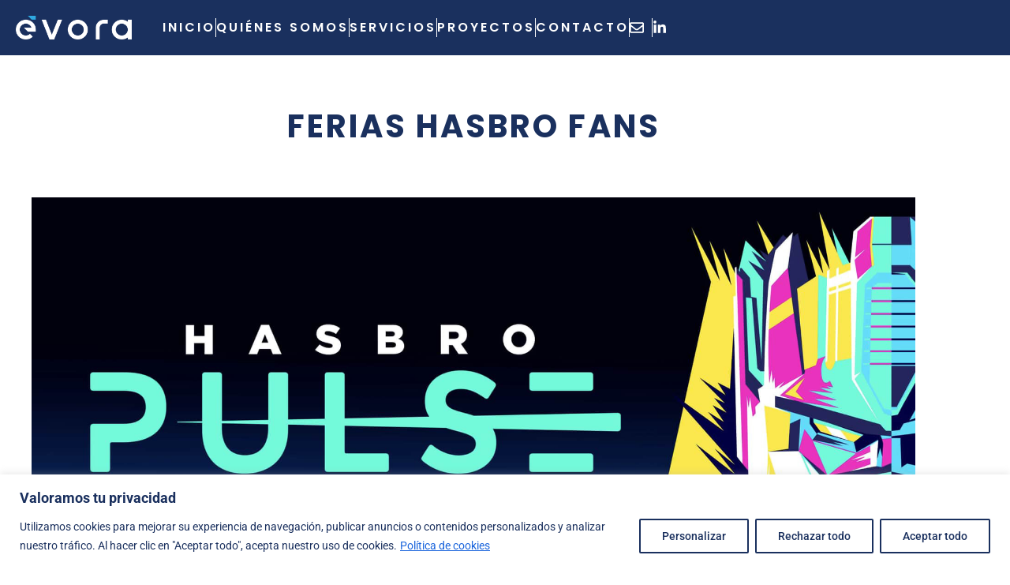

--- FILE ---
content_type: text/html; charset=UTF-8
request_url: https://evoramarketing.com/hasbro-fans-ferias-2023/
body_size: 22843
content:
<!doctype html>
<html lang="es">
<head>
	<meta charset="UTF-8">
	<meta name="viewport" content="width=device-width, initial-scale=1">
	<link rel="profile" href="https://gmpg.org/xfn/11">
	<title>FERIAS HASBRO FANS &#8211; Evora Marketing</title>
<meta name='robots' content='max-image-preview:large' />
<link rel="alternate" type="application/rss+xml" title="Evora Marketing &raquo; Feed" href="https://evoramarketing.com/feed/" />
<link rel="alternate" type="application/rss+xml" title="Evora Marketing &raquo; Feed de los comentarios" href="https://evoramarketing.com/comments/feed/" />
<link rel="alternate" type="application/rss+xml" title="Evora Marketing &raquo; Comentario FERIAS HASBRO FANS del feed" href="https://evoramarketing.com/hasbro-fans-ferias-2023/feed/" />
<link rel="alternate" title="oEmbed (JSON)" type="application/json+oembed" href="https://evoramarketing.com/wp-json/oembed/1.0/embed?url=https%3A%2F%2Fevoramarketing.com%2Fhasbro-fans-ferias-2023%2F" />
<link rel="alternate" title="oEmbed (XML)" type="text/xml+oembed" href="https://evoramarketing.com/wp-json/oembed/1.0/embed?url=https%3A%2F%2Fevoramarketing.com%2Fhasbro-fans-ferias-2023%2F&#038;format=xml" />
<style id='wp-img-auto-sizes-contain-inline-css'>
img:is([sizes=auto i],[sizes^="auto," i]){contain-intrinsic-size:3000px 1500px}
/*# sourceURL=wp-img-auto-sizes-contain-inline-css */
</style>
<style id='wp-emoji-styles-inline-css'>

	img.wp-smiley, img.emoji {
		display: inline !important;
		border: none !important;
		box-shadow: none !important;
		height: 1em !important;
		width: 1em !important;
		margin: 0 0.07em !important;
		vertical-align: -0.1em !important;
		background: none !important;
		padding: 0 !important;
	}
/*# sourceURL=wp-emoji-styles-inline-css */
</style>
<style id='classic-theme-styles-inline-css'>
/*! This file is auto-generated */
.wp-block-button__link{color:#fff;background-color:#32373c;border-radius:9999px;box-shadow:none;text-decoration:none;padding:calc(.667em + 2px) calc(1.333em + 2px);font-size:1.125em}.wp-block-file__button{background:#32373c;color:#fff;text-decoration:none}
/*# sourceURL=/wp-includes/css/classic-themes.min.css */
</style>
<style id='global-styles-inline-css'>
:root{--wp--preset--aspect-ratio--square: 1;--wp--preset--aspect-ratio--4-3: 4/3;--wp--preset--aspect-ratio--3-4: 3/4;--wp--preset--aspect-ratio--3-2: 3/2;--wp--preset--aspect-ratio--2-3: 2/3;--wp--preset--aspect-ratio--16-9: 16/9;--wp--preset--aspect-ratio--9-16: 9/16;--wp--preset--color--black: #000000;--wp--preset--color--cyan-bluish-gray: #abb8c3;--wp--preset--color--white: #ffffff;--wp--preset--color--pale-pink: #f78da7;--wp--preset--color--vivid-red: #cf2e2e;--wp--preset--color--luminous-vivid-orange: #ff6900;--wp--preset--color--luminous-vivid-amber: #fcb900;--wp--preset--color--light-green-cyan: #7bdcb5;--wp--preset--color--vivid-green-cyan: #00d084;--wp--preset--color--pale-cyan-blue: #8ed1fc;--wp--preset--color--vivid-cyan-blue: #0693e3;--wp--preset--color--vivid-purple: #9b51e0;--wp--preset--gradient--vivid-cyan-blue-to-vivid-purple: linear-gradient(135deg,rgb(6,147,227) 0%,rgb(155,81,224) 100%);--wp--preset--gradient--light-green-cyan-to-vivid-green-cyan: linear-gradient(135deg,rgb(122,220,180) 0%,rgb(0,208,130) 100%);--wp--preset--gradient--luminous-vivid-amber-to-luminous-vivid-orange: linear-gradient(135deg,rgb(252,185,0) 0%,rgb(255,105,0) 100%);--wp--preset--gradient--luminous-vivid-orange-to-vivid-red: linear-gradient(135deg,rgb(255,105,0) 0%,rgb(207,46,46) 100%);--wp--preset--gradient--very-light-gray-to-cyan-bluish-gray: linear-gradient(135deg,rgb(238,238,238) 0%,rgb(169,184,195) 100%);--wp--preset--gradient--cool-to-warm-spectrum: linear-gradient(135deg,rgb(74,234,220) 0%,rgb(151,120,209) 20%,rgb(207,42,186) 40%,rgb(238,44,130) 60%,rgb(251,105,98) 80%,rgb(254,248,76) 100%);--wp--preset--gradient--blush-light-purple: linear-gradient(135deg,rgb(255,206,236) 0%,rgb(152,150,240) 100%);--wp--preset--gradient--blush-bordeaux: linear-gradient(135deg,rgb(254,205,165) 0%,rgb(254,45,45) 50%,rgb(107,0,62) 100%);--wp--preset--gradient--luminous-dusk: linear-gradient(135deg,rgb(255,203,112) 0%,rgb(199,81,192) 50%,rgb(65,88,208) 100%);--wp--preset--gradient--pale-ocean: linear-gradient(135deg,rgb(255,245,203) 0%,rgb(182,227,212) 50%,rgb(51,167,181) 100%);--wp--preset--gradient--electric-grass: linear-gradient(135deg,rgb(202,248,128) 0%,rgb(113,206,126) 100%);--wp--preset--gradient--midnight: linear-gradient(135deg,rgb(2,3,129) 0%,rgb(40,116,252) 100%);--wp--preset--font-size--small: 13px;--wp--preset--font-size--medium: 20px;--wp--preset--font-size--large: 36px;--wp--preset--font-size--x-large: 42px;--wp--preset--spacing--20: 0.44rem;--wp--preset--spacing--30: 0.67rem;--wp--preset--spacing--40: 1rem;--wp--preset--spacing--50: 1.5rem;--wp--preset--spacing--60: 2.25rem;--wp--preset--spacing--70: 3.38rem;--wp--preset--spacing--80: 5.06rem;--wp--preset--shadow--natural: 6px 6px 9px rgba(0, 0, 0, 0.2);--wp--preset--shadow--deep: 12px 12px 50px rgba(0, 0, 0, 0.4);--wp--preset--shadow--sharp: 6px 6px 0px rgba(0, 0, 0, 0.2);--wp--preset--shadow--outlined: 6px 6px 0px -3px rgb(255, 255, 255), 6px 6px rgb(0, 0, 0);--wp--preset--shadow--crisp: 6px 6px 0px rgb(0, 0, 0);}:where(.is-layout-flex){gap: 0.5em;}:where(.is-layout-grid){gap: 0.5em;}body .is-layout-flex{display: flex;}.is-layout-flex{flex-wrap: wrap;align-items: center;}.is-layout-flex > :is(*, div){margin: 0;}body .is-layout-grid{display: grid;}.is-layout-grid > :is(*, div){margin: 0;}:where(.wp-block-columns.is-layout-flex){gap: 2em;}:where(.wp-block-columns.is-layout-grid){gap: 2em;}:where(.wp-block-post-template.is-layout-flex){gap: 1.25em;}:where(.wp-block-post-template.is-layout-grid){gap: 1.25em;}.has-black-color{color: var(--wp--preset--color--black) !important;}.has-cyan-bluish-gray-color{color: var(--wp--preset--color--cyan-bluish-gray) !important;}.has-white-color{color: var(--wp--preset--color--white) !important;}.has-pale-pink-color{color: var(--wp--preset--color--pale-pink) !important;}.has-vivid-red-color{color: var(--wp--preset--color--vivid-red) !important;}.has-luminous-vivid-orange-color{color: var(--wp--preset--color--luminous-vivid-orange) !important;}.has-luminous-vivid-amber-color{color: var(--wp--preset--color--luminous-vivid-amber) !important;}.has-light-green-cyan-color{color: var(--wp--preset--color--light-green-cyan) !important;}.has-vivid-green-cyan-color{color: var(--wp--preset--color--vivid-green-cyan) !important;}.has-pale-cyan-blue-color{color: var(--wp--preset--color--pale-cyan-blue) !important;}.has-vivid-cyan-blue-color{color: var(--wp--preset--color--vivid-cyan-blue) !important;}.has-vivid-purple-color{color: var(--wp--preset--color--vivid-purple) !important;}.has-black-background-color{background-color: var(--wp--preset--color--black) !important;}.has-cyan-bluish-gray-background-color{background-color: var(--wp--preset--color--cyan-bluish-gray) !important;}.has-white-background-color{background-color: var(--wp--preset--color--white) !important;}.has-pale-pink-background-color{background-color: var(--wp--preset--color--pale-pink) !important;}.has-vivid-red-background-color{background-color: var(--wp--preset--color--vivid-red) !important;}.has-luminous-vivid-orange-background-color{background-color: var(--wp--preset--color--luminous-vivid-orange) !important;}.has-luminous-vivid-amber-background-color{background-color: var(--wp--preset--color--luminous-vivid-amber) !important;}.has-light-green-cyan-background-color{background-color: var(--wp--preset--color--light-green-cyan) !important;}.has-vivid-green-cyan-background-color{background-color: var(--wp--preset--color--vivid-green-cyan) !important;}.has-pale-cyan-blue-background-color{background-color: var(--wp--preset--color--pale-cyan-blue) !important;}.has-vivid-cyan-blue-background-color{background-color: var(--wp--preset--color--vivid-cyan-blue) !important;}.has-vivid-purple-background-color{background-color: var(--wp--preset--color--vivid-purple) !important;}.has-black-border-color{border-color: var(--wp--preset--color--black) !important;}.has-cyan-bluish-gray-border-color{border-color: var(--wp--preset--color--cyan-bluish-gray) !important;}.has-white-border-color{border-color: var(--wp--preset--color--white) !important;}.has-pale-pink-border-color{border-color: var(--wp--preset--color--pale-pink) !important;}.has-vivid-red-border-color{border-color: var(--wp--preset--color--vivid-red) !important;}.has-luminous-vivid-orange-border-color{border-color: var(--wp--preset--color--luminous-vivid-orange) !important;}.has-luminous-vivid-amber-border-color{border-color: var(--wp--preset--color--luminous-vivid-amber) !important;}.has-light-green-cyan-border-color{border-color: var(--wp--preset--color--light-green-cyan) !important;}.has-vivid-green-cyan-border-color{border-color: var(--wp--preset--color--vivid-green-cyan) !important;}.has-pale-cyan-blue-border-color{border-color: var(--wp--preset--color--pale-cyan-blue) !important;}.has-vivid-cyan-blue-border-color{border-color: var(--wp--preset--color--vivid-cyan-blue) !important;}.has-vivid-purple-border-color{border-color: var(--wp--preset--color--vivid-purple) !important;}.has-vivid-cyan-blue-to-vivid-purple-gradient-background{background: var(--wp--preset--gradient--vivid-cyan-blue-to-vivid-purple) !important;}.has-light-green-cyan-to-vivid-green-cyan-gradient-background{background: var(--wp--preset--gradient--light-green-cyan-to-vivid-green-cyan) !important;}.has-luminous-vivid-amber-to-luminous-vivid-orange-gradient-background{background: var(--wp--preset--gradient--luminous-vivid-amber-to-luminous-vivid-orange) !important;}.has-luminous-vivid-orange-to-vivid-red-gradient-background{background: var(--wp--preset--gradient--luminous-vivid-orange-to-vivid-red) !important;}.has-very-light-gray-to-cyan-bluish-gray-gradient-background{background: var(--wp--preset--gradient--very-light-gray-to-cyan-bluish-gray) !important;}.has-cool-to-warm-spectrum-gradient-background{background: var(--wp--preset--gradient--cool-to-warm-spectrum) !important;}.has-blush-light-purple-gradient-background{background: var(--wp--preset--gradient--blush-light-purple) !important;}.has-blush-bordeaux-gradient-background{background: var(--wp--preset--gradient--blush-bordeaux) !important;}.has-luminous-dusk-gradient-background{background: var(--wp--preset--gradient--luminous-dusk) !important;}.has-pale-ocean-gradient-background{background: var(--wp--preset--gradient--pale-ocean) !important;}.has-electric-grass-gradient-background{background: var(--wp--preset--gradient--electric-grass) !important;}.has-midnight-gradient-background{background: var(--wp--preset--gradient--midnight) !important;}.has-small-font-size{font-size: var(--wp--preset--font-size--small) !important;}.has-medium-font-size{font-size: var(--wp--preset--font-size--medium) !important;}.has-large-font-size{font-size: var(--wp--preset--font-size--large) !important;}.has-x-large-font-size{font-size: var(--wp--preset--font-size--x-large) !important;}
:where(.wp-block-post-template.is-layout-flex){gap: 1.25em;}:where(.wp-block-post-template.is-layout-grid){gap: 1.25em;}
:where(.wp-block-term-template.is-layout-flex){gap: 1.25em;}:where(.wp-block-term-template.is-layout-grid){gap: 1.25em;}
:where(.wp-block-columns.is-layout-flex){gap: 2em;}:where(.wp-block-columns.is-layout-grid){gap: 2em;}
:root :where(.wp-block-pullquote){font-size: 1.5em;line-height: 1.6;}
/*# sourceURL=global-styles-inline-css */
</style>
<link rel='stylesheet' id='hello-elementor-css' href='https://evoramarketing.com/wp-content/themes/hello-elementor/style.min.css?ver=3.0.1' media='all' />
<link rel='stylesheet' id='hello-elementor-theme-style-css' href='https://evoramarketing.com/wp-content/themes/hello-elementor/theme.min.css?ver=3.0.1' media='all' />
<link rel='stylesheet' id='hello-elementor-header-footer-css' href='https://evoramarketing.com/wp-content/themes/hello-elementor/header-footer.min.css?ver=3.0.1' media='all' />
<link rel='stylesheet' id='elementor-frontend-css' href='https://evoramarketing.com/wp-content/plugins/elementor/assets/css/frontend.min.css?ver=3.34.4' media='all' />
<link rel='stylesheet' id='elementor-post-21-css' href='https://evoramarketing.com/wp-content/uploads/elementor/css/post-21.css?ver=1769737653' media='all' />
<link rel='stylesheet' id='e-animation-shrink-css' href='https://evoramarketing.com/wp-content/plugins/elementor/assets/lib/animations/styles/e-animation-shrink.min.css?ver=3.34.4' media='all' />
<link rel='stylesheet' id='widget-image-css' href='https://evoramarketing.com/wp-content/plugins/elementor/assets/css/widget-image.min.css?ver=3.34.4' media='all' />
<link rel='stylesheet' id='widget-icon-list-css' href='https://evoramarketing.com/wp-content/plugins/elementor/assets/css/widget-icon-list.min.css?ver=3.34.4' media='all' />
<link rel='stylesheet' id='widget-heading-css' href='https://evoramarketing.com/wp-content/plugins/elementor/assets/css/widget-heading.min.css?ver=3.34.4' media='all' />
<link rel='stylesheet' id='widget-divider-css' href='https://evoramarketing.com/wp-content/plugins/elementor/assets/css/widget-divider.min.css?ver=3.34.4' media='all' />
<link rel='stylesheet' id='e-animation-buzz-out-css' href='https://evoramarketing.com/wp-content/plugins/elementor/assets/lib/animations/styles/e-animation-buzz-out.min.css?ver=3.34.4' media='all' />
<link rel='stylesheet' id='e-popup-style-css' href='https://evoramarketing.com/wp-content/plugins/elementor-pro/assets/css/conditionals/popup.min.css?ver=3.25.4' media='all' />
<link rel='stylesheet' id='swiper-css' href='https://evoramarketing.com/wp-content/plugins/elementor/assets/lib/swiper/v8/css/swiper.min.css?ver=8.4.5' media='all' />
<link rel='stylesheet' id='e-swiper-css' href='https://evoramarketing.com/wp-content/plugins/elementor/assets/css/conditionals/e-swiper.min.css?ver=3.34.4' media='all' />
<link rel='stylesheet' id='widget-image-carousel-css' href='https://evoramarketing.com/wp-content/plugins/elementor/assets/css/widget-image-carousel.min.css?ver=3.34.4' media='all' />
<link rel='stylesheet' id='widget-post-navigation-css' href='https://evoramarketing.com/wp-content/plugins/elementor-pro/assets/css/widget-post-navigation.min.css?ver=3.25.4' media='all' />
<link rel='stylesheet' id='e-animation-push-css' href='https://evoramarketing.com/wp-content/plugins/elementor/assets/lib/animations/styles/e-animation-push.min.css?ver=3.34.4' media='all' />
<link rel='stylesheet' id='elementor-post-777-css' href='https://evoramarketing.com/wp-content/uploads/elementor/css/post-777.css?ver=1769746835' media='all' />
<link rel='stylesheet' id='elementor-post-743-css' href='https://evoramarketing.com/wp-content/uploads/elementor/css/post-743.css?ver=1769738472' media='all' />
<link rel='stylesheet' id='elementor-post-68-css' href='https://evoramarketing.com/wp-content/uploads/elementor/css/post-68.css?ver=1769737654' media='all' />
<link rel='stylesheet' id='eael-general-css' href='https://evoramarketing.com/wp-content/plugins/essential-addons-for-elementor-lite/assets/front-end/css/view/general.min.css?ver=6.5.9' media='all' />
<link rel='stylesheet' id='elementor-gf-local-roboto-css' href='https://evoramarketing.com/wp-content/uploads/elementor/google-fonts/css/roboto.css?ver=1748851299' media='all' />
<link rel='stylesheet' id='elementor-gf-local-robotoslab-css' href='https://evoramarketing.com/wp-content/uploads/elementor/google-fonts/css/robotoslab.css?ver=1748851303' media='all' />
<link rel='stylesheet' id='elementor-gf-local-poppins-css' href='https://evoramarketing.com/wp-content/uploads/elementor/google-fonts/css/poppins.css?ver=1748851306' media='all' />
<script id="cookie-law-info-js-extra">
var _ckyConfig = {"_ipData":[],"_assetsURL":"https://evoramarketing.com/wp-content/plugins/cookie-law-info/lite/frontend/images/","_publicURL":"https://evoramarketing.com","_expiry":"365","_categories":[{"name":"Necesarias","slug":"necessary","isNecessary":true,"ccpaDoNotSell":true,"cookies":[{"cookieID":"cookieyes-consent","domain":"https://evoramarketing.com/","provider":""}],"active":true,"defaultConsent":{"gdpr":true,"ccpa":true}},{"name":"Funcionales","slug":"functional","isNecessary":false,"ccpaDoNotSell":true,"cookies":[],"active":true,"defaultConsent":{"gdpr":false,"ccpa":false}},{"name":"Anal\u00edtica","slug":"analytics","isNecessary":false,"ccpaDoNotSell":true,"cookies":[],"active":true,"defaultConsent":{"gdpr":false,"ccpa":false}},{"name":"Rendimiento","slug":"performance","isNecessary":false,"ccpaDoNotSell":true,"cookies":[],"active":true,"defaultConsent":{"gdpr":false,"ccpa":false}},{"name":"Publicidad","slug":"advertisement","isNecessary":false,"ccpaDoNotSell":true,"cookies":[],"active":true,"defaultConsent":{"gdpr":false,"ccpa":false}}],"_activeLaw":"gdpr","_rootDomain":"","_block":"1","_showBanner":"1","_bannerConfig":{"settings":{"type":"banner","preferenceCenterType":"popup","position":"bottom","applicableLaw":"gdpr"},"behaviours":{"reloadBannerOnAccept":false,"loadAnalyticsByDefault":false,"animations":{"onLoad":"animate","onHide":"sticky"}},"config":{"revisitConsent":{"status":false,"tag":"revisit-consent","position":"bottom-left","meta":{"url":"#"},"styles":{"background-color":"#6D8FAF"},"elements":{"title":{"type":"text","tag":"revisit-consent-title","status":true,"styles":{"color":"#0056a7"}}}},"preferenceCenter":{"toggle":{"status":true,"tag":"detail-category-toggle","type":"toggle","states":{"active":{"styles":{"background-color":"#1863DC"}},"inactive":{"styles":{"background-color":"#D0D5D2"}}}}},"categoryPreview":{"status":false,"toggle":{"status":true,"tag":"detail-category-preview-toggle","type":"toggle","states":{"active":{"styles":{"background-color":"#1863DC"}},"inactive":{"styles":{"background-color":"#D0D5D2"}}}}},"videoPlaceholder":{"status":true,"styles":{"background-color":"#000000","border-color":"#000000","color":"#ffffff"}},"readMore":{"status":true,"tag":"readmore-button","type":"link","meta":{"noFollow":true,"newTab":true},"styles":{"color":"#1863DC","background-color":"transparent","border-color":"transparent"}},"showMore":{"status":true,"tag":"show-desc-button","type":"button","styles":{"color":"#1863DC"}},"showLess":{"status":true,"tag":"hide-desc-button","type":"button","styles":{"color":"#1863DC"}},"alwaysActive":{"status":true,"tag":"always-active","styles":{"color":"#008000"}},"manualLinks":{"status":true,"tag":"manual-links","type":"link","styles":{"color":"#1863DC"}},"auditTable":{"status":true},"optOption":{"status":true,"toggle":{"status":true,"tag":"optout-option-toggle","type":"toggle","states":{"active":{"styles":{"background-color":"#1863dc"}},"inactive":{"styles":{"background-color":"#FFFFFF"}}}}}}},"_version":"3.4.0","_logConsent":"1","_tags":[{"tag":"accept-button","styles":{"color":"#1A305E","background-color":"TRANSPARENT","border-color":"#1A305E"}},{"tag":"reject-button","styles":{"color":"#1A305E","background-color":"transparent","border-color":"#1A305E"}},{"tag":"settings-button","styles":{"color":"#1A305E","background-color":"transparent","border-color":"#1A305E"}},{"tag":"readmore-button","styles":{"color":"#1863DC","background-color":"transparent","border-color":"transparent"}},{"tag":"donotsell-button","styles":{"color":"#1863DC","background-color":"transparent","border-color":"transparent"}},{"tag":"show-desc-button","styles":{"color":"#1863DC"}},{"tag":"hide-desc-button","styles":{"color":"#1863DC"}},{"tag":"cky-always-active","styles":[]},{"tag":"cky-link","styles":[]},{"tag":"accept-button","styles":{"color":"#1A305E","background-color":"TRANSPARENT","border-color":"#1A305E"}},{"tag":"revisit-consent","styles":{"background-color":"#6D8FAF"}}],"_shortCodes":[{"key":"cky_readmore","content":"\u003Ca href=\"https://evoramarketing.com/politica-de-cookies/\" class=\"cky-policy\" aria-label=\"Pol\u00edtica de cookies\" target=\"_blank\" rel=\"noopener\" data-cky-tag=\"readmore-button\"\u003EPol\u00edtica de cookies\u003C/a\u003E","tag":"readmore-button","status":true,"attributes":{"rel":"nofollow","target":"_blank"}},{"key":"cky_show_desc","content":"\u003Cbutton class=\"cky-show-desc-btn\" data-cky-tag=\"show-desc-button\" aria-label=\"Mostrar m\u00e1s\"\u003EMostrar m\u00e1s\u003C/button\u003E","tag":"show-desc-button","status":true,"attributes":[]},{"key":"cky_hide_desc","content":"\u003Cbutton class=\"cky-show-desc-btn\" data-cky-tag=\"hide-desc-button\" aria-label=\"Mostrar menos\"\u003EMostrar menos\u003C/button\u003E","tag":"hide-desc-button","status":true,"attributes":[]},{"key":"cky_optout_show_desc","content":"[cky_optout_show_desc]","tag":"optout-show-desc-button","status":true,"attributes":[]},{"key":"cky_optout_hide_desc","content":"[cky_optout_hide_desc]","tag":"optout-hide-desc-button","status":true,"attributes":[]},{"key":"cky_category_toggle_label","content":"[cky_{{status}}_category_label] [cky_preference_{{category_slug}}_title]","tag":"","status":true,"attributes":[]},{"key":"cky_enable_category_label","content":"Enable","tag":"","status":true,"attributes":[]},{"key":"cky_disable_category_label","content":"Disable","tag":"","status":true,"attributes":[]},{"key":"cky_video_placeholder","content":"\u003Cdiv class=\"video-placeholder-normal\" data-cky-tag=\"video-placeholder\" id=\"[UNIQUEID]\"\u003E\u003Cp class=\"video-placeholder-text-normal\" data-cky-tag=\"placeholder-title\"\u003EPlease accept cookies to access this content\u003C/p\u003E\u003C/div\u003E","tag":"","status":true,"attributes":[]},{"key":"cky_enable_optout_label","content":"Enable","tag":"","status":true,"attributes":[]},{"key":"cky_disable_optout_label","content":"Disable","tag":"","status":true,"attributes":[]},{"key":"cky_optout_toggle_label","content":"[cky_{{status}}_optout_label] [cky_optout_option_title]","tag":"","status":true,"attributes":[]},{"key":"cky_optout_option_title","content":"Do Not Sell or Share My Personal Information","tag":"","status":true,"attributes":[]},{"key":"cky_optout_close_label","content":"Close","tag":"","status":true,"attributes":[]},{"key":"cky_preference_close_label","content":"Close","tag":"","status":true,"attributes":[]}],"_rtl":"","_language":"en","_providersToBlock":[]};
var _ckyStyles = {"css":".cky-overlay{background: #000000; opacity: 0.4; position: fixed; top: 0; left: 0; width: 100%; height: 100%; z-index: 99999999;}.cky-hide{display: none;}.cky-btn-revisit-wrapper{display: flex; align-items: center; justify-content: center; background: #0056a7; width: 45px; height: 45px; border-radius: 50%; position: fixed; z-index: 999999; cursor: pointer;}.cky-revisit-bottom-left{bottom: 15px; left: 15px;}.cky-revisit-bottom-right{bottom: 15px; right: 15px;}.cky-btn-revisit-wrapper .cky-btn-revisit{display: flex; align-items: center; justify-content: center; background: none; border: none; cursor: pointer; position: relative; margin: 0; padding: 0;}.cky-btn-revisit-wrapper .cky-btn-revisit img{max-width: fit-content; margin: 0; height: 30px; width: 30px;}.cky-revisit-bottom-left:hover::before{content: attr(data-tooltip); position: absolute; background: #4e4b66; color: #ffffff; left: calc(100% + 7px); font-size: 12px; line-height: 16px; width: max-content; padding: 4px 8px; border-radius: 4px;}.cky-revisit-bottom-left:hover::after{position: absolute; content: \"\"; border: 5px solid transparent; left: calc(100% + 2px); border-left-width: 0; border-right-color: #4e4b66;}.cky-revisit-bottom-right:hover::before{content: attr(data-tooltip); position: absolute; background: #4e4b66; color: #ffffff; right: calc(100% + 7px); font-size: 12px; line-height: 16px; width: max-content; padding: 4px 8px; border-radius: 4px;}.cky-revisit-bottom-right:hover::after{position: absolute; content: \"\"; border: 5px solid transparent; right: calc(100% + 2px); border-right-width: 0; border-left-color: #4e4b66;}.cky-revisit-hide{display: none;}.cky-consent-container{position: fixed; width: 100%; box-sizing: border-box; z-index: 9999999;}.cky-consent-container .cky-consent-bar{background: #ffffff; border: 1px solid; padding: 16.5px 24px; box-shadow: 0 -1px 10px 0 #acabab4d;}.cky-banner-bottom{bottom: 0; left: 0;}.cky-banner-top{top: 0; left: 0;}.cky-custom-brand-logo-wrapper .cky-custom-brand-logo{width: 100px; height: auto; margin: 0 0 12px 0;}.cky-notice .cky-title{color: #212121; font-weight: 700; font-size: 18px; line-height: 24px; margin: 0 0 12px 0;}.cky-notice-group{display: flex; justify-content: space-between; align-items: center; font-size: 14px; line-height: 24px; font-weight: 400;}.cky-notice-des *,.cky-preference-content-wrapper *,.cky-accordion-header-des *,.cky-gpc-wrapper .cky-gpc-desc *{font-size: 14px;}.cky-notice-des{color: #212121; font-size: 14px; line-height: 24px; font-weight: 400;}.cky-notice-des img{height: 25px; width: 25px;}.cky-consent-bar .cky-notice-des p,.cky-gpc-wrapper .cky-gpc-desc p,.cky-preference-body-wrapper .cky-preference-content-wrapper p,.cky-accordion-header-wrapper .cky-accordion-header-des p,.cky-cookie-des-table li div:last-child p{color: inherit; margin-top: 0; overflow-wrap: break-word;}.cky-notice-des P:last-child,.cky-preference-content-wrapper p:last-child,.cky-cookie-des-table li div:last-child p:last-child,.cky-gpc-wrapper .cky-gpc-desc p:last-child{margin-bottom: 0;}.cky-notice-des a.cky-policy,.cky-notice-des button.cky-policy{font-size: 14px; color: #1863dc; white-space: nowrap; cursor: pointer; background: transparent; border: 1px solid; text-decoration: underline;}.cky-notice-des button.cky-policy{padding: 0;}.cky-notice-des a.cky-policy:focus-visible,.cky-notice-des button.cky-policy:focus-visible,.cky-preference-content-wrapper .cky-show-desc-btn:focus-visible,.cky-accordion-header .cky-accordion-btn:focus-visible,.cky-preference-header .cky-btn-close:focus-visible,.cky-switch input[type=\"checkbox\"]:focus-visible,.cky-footer-wrapper a:focus-visible,.cky-btn:focus-visible{outline: 2px solid #1863dc; outline-offset: 2px;}.cky-btn:focus:not(:focus-visible),.cky-accordion-header .cky-accordion-btn:focus:not(:focus-visible),.cky-preference-content-wrapper .cky-show-desc-btn:focus:not(:focus-visible),.cky-btn-revisit-wrapper .cky-btn-revisit:focus:not(:focus-visible),.cky-preference-header .cky-btn-close:focus:not(:focus-visible),.cky-consent-bar .cky-banner-btn-close:focus:not(:focus-visible){outline: 0;}button.cky-show-desc-btn:not(:hover):not(:active){color: #1863dc; background: transparent;}button.cky-accordion-btn:not(:hover):not(:active),button.cky-banner-btn-close:not(:hover):not(:active),button.cky-btn-close:not(:hover):not(:active),button.cky-btn-revisit:not(:hover):not(:active){background: transparent;}.cky-consent-bar button:hover,.cky-modal.cky-modal-open button:hover,.cky-consent-bar button:focus,.cky-modal.cky-modal-open button:focus{text-decoration: none;}.cky-notice-btn-wrapper{display: flex; justify-content: center; align-items: center; margin-left: 15px;}.cky-notice-btn-wrapper .cky-btn{text-shadow: none; box-shadow: none;}.cky-btn{font-size: 14px; font-family: inherit; line-height: 24px; padding: 8px 27px; font-weight: 500; margin: 0 8px 0 0; border-radius: 2px; white-space: nowrap; cursor: pointer; text-align: center; text-transform: none; min-height: 0;}.cky-btn:hover{opacity: 0.8;}.cky-btn-customize{color: #1863dc; background: transparent; border: 2px solid #1863dc;}.cky-btn-reject{color: #1863dc; background: transparent; border: 2px solid #1863dc;}.cky-btn-accept{background: #1863dc; color: #ffffff; border: 2px solid #1863dc;}.cky-btn:last-child{margin-right: 0;}@media (max-width: 768px){.cky-notice-group{display: block;}.cky-notice-btn-wrapper{margin-left: 0;}.cky-notice-btn-wrapper .cky-btn{flex: auto; max-width: 100%; margin-top: 10px; white-space: unset;}}@media (max-width: 576px){.cky-notice-btn-wrapper{flex-direction: column;}.cky-custom-brand-logo-wrapper, .cky-notice .cky-title, .cky-notice-des, .cky-notice-btn-wrapper{padding: 0 28px;}.cky-consent-container .cky-consent-bar{padding: 16.5px 0;}.cky-notice-des{max-height: 40vh; overflow-y: scroll;}.cky-notice-btn-wrapper .cky-btn{width: 100%; padding: 8px; margin-right: 0;}.cky-notice-btn-wrapper .cky-btn-accept{order: 1;}.cky-notice-btn-wrapper .cky-btn-reject{order: 3;}.cky-notice-btn-wrapper .cky-btn-customize{order: 2;}}@media (max-width: 425px){.cky-custom-brand-logo-wrapper, .cky-notice .cky-title, .cky-notice-des, .cky-notice-btn-wrapper{padding: 0 24px;}.cky-notice-btn-wrapper{flex-direction: column;}.cky-btn{width: 100%; margin: 10px 0 0 0;}.cky-notice-btn-wrapper .cky-btn-customize{order: 2;}.cky-notice-btn-wrapper .cky-btn-reject{order: 3;}.cky-notice-btn-wrapper .cky-btn-accept{order: 1; margin-top: 16px;}}@media (max-width: 352px){.cky-notice .cky-title{font-size: 16px;}.cky-notice-des *{font-size: 12px;}.cky-notice-des, .cky-btn{font-size: 12px;}}.cky-modal.cky-modal-open{display: flex; visibility: visible; -webkit-transform: translate(-50%, -50%); -moz-transform: translate(-50%, -50%); -ms-transform: translate(-50%, -50%); -o-transform: translate(-50%, -50%); transform: translate(-50%, -50%); top: 50%; left: 50%; transition: all 1s ease;}.cky-modal{box-shadow: 0 32px 68px rgba(0, 0, 0, 0.3); margin: 0 auto; position: fixed; max-width: 100%; background: #ffffff; top: 50%; box-sizing: border-box; border-radius: 6px; z-index: 999999999; color: #212121; -webkit-transform: translate(-50%, 100%); -moz-transform: translate(-50%, 100%); -ms-transform: translate(-50%, 100%); -o-transform: translate(-50%, 100%); transform: translate(-50%, 100%); visibility: hidden; transition: all 0s ease;}.cky-preference-center{max-height: 79vh; overflow: hidden; width: 845px; overflow: hidden; flex: 1 1 0; display: flex; flex-direction: column; border-radius: 6px;}.cky-preference-header{display: flex; align-items: center; justify-content: space-between; padding: 22px 24px; border-bottom: 1px solid;}.cky-preference-header .cky-preference-title{font-size: 18px; font-weight: 700; line-height: 24px;}.cky-preference-header .cky-btn-close{margin: 0; cursor: pointer; vertical-align: middle; padding: 0; background: none; border: none; width: auto; height: auto; min-height: 0; line-height: 0; text-shadow: none; box-shadow: none;}.cky-preference-header .cky-btn-close img{margin: 0; height: 10px; width: 10px;}.cky-preference-body-wrapper{padding: 0 24px; flex: 1; overflow: auto; box-sizing: border-box;}.cky-preference-content-wrapper,.cky-gpc-wrapper .cky-gpc-desc{font-size: 14px; line-height: 24px; font-weight: 400; padding: 12px 0;}.cky-preference-content-wrapper{border-bottom: 1px solid;}.cky-preference-content-wrapper img{height: 25px; width: 25px;}.cky-preference-content-wrapper .cky-show-desc-btn{font-size: 14px; font-family: inherit; color: #1863dc; text-decoration: none; line-height: 24px; padding: 0; margin: 0; white-space: nowrap; cursor: pointer; background: transparent; border-color: transparent; text-transform: none; min-height: 0; text-shadow: none; box-shadow: none;}.cky-accordion-wrapper{margin-bottom: 10px;}.cky-accordion{border-bottom: 1px solid;}.cky-accordion:last-child{border-bottom: none;}.cky-accordion .cky-accordion-item{display: flex; margin-top: 10px;}.cky-accordion .cky-accordion-body{display: none;}.cky-accordion.cky-accordion-active .cky-accordion-body{display: block; padding: 0 22px; margin-bottom: 16px;}.cky-accordion-header-wrapper{cursor: pointer; width: 100%;}.cky-accordion-item .cky-accordion-header{display: flex; justify-content: space-between; align-items: center;}.cky-accordion-header .cky-accordion-btn{font-size: 16px; font-family: inherit; color: #212121; line-height: 24px; background: none; border: none; font-weight: 700; padding: 0; margin: 0; cursor: pointer; text-transform: none; min-height: 0; text-shadow: none; box-shadow: none;}.cky-accordion-header .cky-always-active{color: #008000; font-weight: 600; line-height: 24px; font-size: 14px;}.cky-accordion-header-des{font-size: 14px; line-height: 24px; margin: 10px 0 16px 0;}.cky-accordion-chevron{margin-right: 22px; position: relative; cursor: pointer;}.cky-accordion-chevron-hide{display: none;}.cky-accordion .cky-accordion-chevron i::before{content: \"\"; position: absolute; border-right: 1.4px solid; border-bottom: 1.4px solid; border-color: inherit; height: 6px; width: 6px; -webkit-transform: rotate(-45deg); -moz-transform: rotate(-45deg); -ms-transform: rotate(-45deg); -o-transform: rotate(-45deg); transform: rotate(-45deg); transition: all 0.2s ease-in-out; top: 8px;}.cky-accordion.cky-accordion-active .cky-accordion-chevron i::before{-webkit-transform: rotate(45deg); -moz-transform: rotate(45deg); -ms-transform: rotate(45deg); -o-transform: rotate(45deg); transform: rotate(45deg);}.cky-audit-table{background: #f4f4f4; border-radius: 6px;}.cky-audit-table .cky-empty-cookies-text{color: inherit; font-size: 12px; line-height: 24px; margin: 0; padding: 10px;}.cky-audit-table .cky-cookie-des-table{font-size: 12px; line-height: 24px; font-weight: normal; padding: 15px 10px; border-bottom: 1px solid; border-bottom-color: inherit; margin: 0;}.cky-audit-table .cky-cookie-des-table:last-child{border-bottom: none;}.cky-audit-table .cky-cookie-des-table li{list-style-type: none; display: flex; padding: 3px 0;}.cky-audit-table .cky-cookie-des-table li:first-child{padding-top: 0;}.cky-cookie-des-table li div:first-child{width: 100px; font-weight: 600; word-break: break-word; word-wrap: break-word;}.cky-cookie-des-table li div:last-child{flex: 1; word-break: break-word; word-wrap: break-word; margin-left: 8px;}.cky-footer-shadow{display: block; width: 100%; height: 40px; background: linear-gradient(180deg, rgba(255, 255, 255, 0) 0%, #ffffff 100%); position: absolute; bottom: calc(100% - 1px);}.cky-footer-wrapper{position: relative;}.cky-prefrence-btn-wrapper{display: flex; flex-wrap: wrap; align-items: center; justify-content: center; padding: 22px 24px; border-top: 1px solid;}.cky-prefrence-btn-wrapper .cky-btn{flex: auto; max-width: 100%; text-shadow: none; box-shadow: none;}.cky-btn-preferences{color: #1863dc; background: transparent; border: 2px solid #1863dc;}.cky-preference-header,.cky-preference-body-wrapper,.cky-preference-content-wrapper,.cky-accordion-wrapper,.cky-accordion,.cky-accordion-wrapper,.cky-footer-wrapper,.cky-prefrence-btn-wrapper{border-color: inherit;}@media (max-width: 845px){.cky-modal{max-width: calc(100% - 16px);}}@media (max-width: 576px){.cky-modal{max-width: 100%;}.cky-preference-center{max-height: 100vh;}.cky-prefrence-btn-wrapper{flex-direction: column;}.cky-accordion.cky-accordion-active .cky-accordion-body{padding-right: 0;}.cky-prefrence-btn-wrapper .cky-btn{width: 100%; margin: 10px 0 0 0;}.cky-prefrence-btn-wrapper .cky-btn-reject{order: 3;}.cky-prefrence-btn-wrapper .cky-btn-accept{order: 1; margin-top: 0;}.cky-prefrence-btn-wrapper .cky-btn-preferences{order: 2;}}@media (max-width: 425px){.cky-accordion-chevron{margin-right: 15px;}.cky-notice-btn-wrapper{margin-top: 0;}.cky-accordion.cky-accordion-active .cky-accordion-body{padding: 0 15px;}}@media (max-width: 352px){.cky-preference-header .cky-preference-title{font-size: 16px;}.cky-preference-header{padding: 16px 24px;}.cky-preference-content-wrapper *, .cky-accordion-header-des *{font-size: 12px;}.cky-preference-content-wrapper, .cky-preference-content-wrapper .cky-show-more, .cky-accordion-header .cky-always-active, .cky-accordion-header-des, .cky-preference-content-wrapper .cky-show-desc-btn, .cky-notice-des a.cky-policy{font-size: 12px;}.cky-accordion-header .cky-accordion-btn{font-size: 14px;}}.cky-switch{display: flex;}.cky-switch input[type=\"checkbox\"]{position: relative; width: 44px; height: 24px; margin: 0; background: #d0d5d2; -webkit-appearance: none; border-radius: 50px; cursor: pointer; outline: 0; border: none; top: 0;}.cky-switch input[type=\"checkbox\"]:checked{background: #1863dc;}.cky-switch input[type=\"checkbox\"]:before{position: absolute; content: \"\"; height: 20px; width: 20px; left: 2px; bottom: 2px; border-radius: 50%; background-color: white; -webkit-transition: 0.4s; transition: 0.4s; margin: 0;}.cky-switch input[type=\"checkbox\"]:after{display: none;}.cky-switch input[type=\"checkbox\"]:checked:before{-webkit-transform: translateX(20px); -ms-transform: translateX(20px); transform: translateX(20px);}@media (max-width: 425px){.cky-switch input[type=\"checkbox\"]{width: 38px; height: 21px;}.cky-switch input[type=\"checkbox\"]:before{height: 17px; width: 17px;}.cky-switch input[type=\"checkbox\"]:checked:before{-webkit-transform: translateX(17px); -ms-transform: translateX(17px); transform: translateX(17px);}}.cky-consent-bar .cky-banner-btn-close{position: absolute; right: 9px; top: 5px; background: none; border: none; cursor: pointer; padding: 0; margin: 0; min-height: 0; line-height: 0; height: auto; width: auto; text-shadow: none; box-shadow: none;}.cky-consent-bar .cky-banner-btn-close img{height: 9px; width: 9px; margin: 0;}.cky-notice-btn-wrapper .cky-btn-do-not-sell{font-size: 14px; line-height: 24px; padding: 6px 0; margin: 0; font-weight: 500; background: none; border-radius: 2px; border: none; cursor: pointer; text-align: left; color: #1863dc; background: transparent; border-color: transparent; box-shadow: none; text-shadow: none;}.cky-consent-bar .cky-banner-btn-close:focus-visible,.cky-notice-btn-wrapper .cky-btn-do-not-sell:focus-visible,.cky-opt-out-btn-wrapper .cky-btn:focus-visible,.cky-opt-out-checkbox-wrapper input[type=\"checkbox\"].cky-opt-out-checkbox:focus-visible{outline: 2px solid #1863dc; outline-offset: 2px;}@media (max-width: 768px){.cky-notice-btn-wrapper{margin-left: 0; margin-top: 10px; justify-content: left;}.cky-notice-btn-wrapper .cky-btn-do-not-sell{padding: 0;}}@media (max-width: 352px){.cky-notice-btn-wrapper .cky-btn-do-not-sell, .cky-notice-des a.cky-policy{font-size: 12px;}}.cky-opt-out-wrapper{padding: 12px 0;}.cky-opt-out-wrapper .cky-opt-out-checkbox-wrapper{display: flex; align-items: center;}.cky-opt-out-checkbox-wrapper .cky-opt-out-checkbox-label{font-size: 16px; font-weight: 700; line-height: 24px; margin: 0 0 0 12px; cursor: pointer;}.cky-opt-out-checkbox-wrapper input[type=\"checkbox\"].cky-opt-out-checkbox{background-color: #ffffff; border: 1px solid black; width: 20px; height: 18.5px; margin: 0; -webkit-appearance: none; position: relative; display: flex; align-items: center; justify-content: center; border-radius: 2px; cursor: pointer;}.cky-opt-out-checkbox-wrapper input[type=\"checkbox\"].cky-opt-out-checkbox:checked{background-color: #1863dc; border: none;}.cky-opt-out-checkbox-wrapper input[type=\"checkbox\"].cky-opt-out-checkbox:checked::after{left: 6px; bottom: 4px; width: 7px; height: 13px; border: solid #ffffff; border-width: 0 3px 3px 0; border-radius: 2px; -webkit-transform: rotate(45deg); -ms-transform: rotate(45deg); transform: rotate(45deg); content: \"\"; position: absolute; box-sizing: border-box;}.cky-opt-out-checkbox-wrapper.cky-disabled .cky-opt-out-checkbox-label,.cky-opt-out-checkbox-wrapper.cky-disabled input[type=\"checkbox\"].cky-opt-out-checkbox{cursor: no-drop;}.cky-gpc-wrapper{margin: 0 0 0 32px;}.cky-footer-wrapper .cky-opt-out-btn-wrapper{display: flex; flex-wrap: wrap; align-items: center; justify-content: center; padding: 22px 24px;}.cky-opt-out-btn-wrapper .cky-btn{flex: auto; max-width: 100%; text-shadow: none; box-shadow: none;}.cky-opt-out-btn-wrapper .cky-btn-cancel{border: 1px solid #dedfe0; background: transparent; color: #858585;}.cky-opt-out-btn-wrapper .cky-btn-confirm{background: #1863dc; color: #ffffff; border: 1px solid #1863dc;}@media (max-width: 352px){.cky-opt-out-checkbox-wrapper .cky-opt-out-checkbox-label{font-size: 14px;}.cky-gpc-wrapper .cky-gpc-desc, .cky-gpc-wrapper .cky-gpc-desc *{font-size: 12px;}.cky-opt-out-checkbox-wrapper input[type=\"checkbox\"].cky-opt-out-checkbox{width: 16px; height: 16px;}.cky-opt-out-checkbox-wrapper input[type=\"checkbox\"].cky-opt-out-checkbox:checked::after{left: 5px; bottom: 4px; width: 3px; height: 9px;}.cky-gpc-wrapper{margin: 0 0 0 28px;}}.video-placeholder-youtube{background-size: 100% 100%; background-position: center; background-repeat: no-repeat; background-color: #b2b0b059; position: relative; display: flex; align-items: center; justify-content: center; max-width: 100%;}.video-placeholder-text-youtube{text-align: center; align-items: center; padding: 10px 16px; background-color: #000000cc; color: #ffffff; border: 1px solid; border-radius: 2px; cursor: pointer;}.video-placeholder-normal{background-image: url(\"/wp-content/plugins/cookie-law-info/lite/frontend/images/placeholder.svg\"); background-size: 80px; background-position: center; background-repeat: no-repeat; background-color: #b2b0b059; position: relative; display: flex; align-items: flex-end; justify-content: center; max-width: 100%;}.video-placeholder-text-normal{align-items: center; padding: 10px 16px; text-align: center; border: 1px solid; border-radius: 2px; cursor: pointer;}.cky-rtl{direction: rtl; text-align: right;}.cky-rtl .cky-banner-btn-close{left: 9px; right: auto;}.cky-rtl .cky-notice-btn-wrapper .cky-btn:last-child{margin-right: 8px;}.cky-rtl .cky-notice-btn-wrapper .cky-btn:first-child{margin-right: 0;}.cky-rtl .cky-notice-btn-wrapper{margin-left: 0; margin-right: 15px;}.cky-rtl .cky-prefrence-btn-wrapper .cky-btn{margin-right: 8px;}.cky-rtl .cky-prefrence-btn-wrapper .cky-btn:first-child{margin-right: 0;}.cky-rtl .cky-accordion .cky-accordion-chevron i::before{border: none; border-left: 1.4px solid; border-top: 1.4px solid; left: 12px;}.cky-rtl .cky-accordion.cky-accordion-active .cky-accordion-chevron i::before{-webkit-transform: rotate(-135deg); -moz-transform: rotate(-135deg); -ms-transform: rotate(-135deg); -o-transform: rotate(-135deg); transform: rotate(-135deg);}@media (max-width: 768px){.cky-rtl .cky-notice-btn-wrapper{margin-right: 0;}}@media (max-width: 576px){.cky-rtl .cky-notice-btn-wrapper .cky-btn:last-child{margin-right: 0;}.cky-rtl .cky-prefrence-btn-wrapper .cky-btn{margin-right: 0;}.cky-rtl .cky-accordion.cky-accordion-active .cky-accordion-body{padding: 0 22px 0 0;}}@media (max-width: 425px){.cky-rtl .cky-accordion.cky-accordion-active .cky-accordion-body{padding: 0 15px 0 0;}}.cky-rtl .cky-opt-out-btn-wrapper .cky-btn{margin-right: 12px;}.cky-rtl .cky-opt-out-btn-wrapper .cky-btn:first-child{margin-right: 0;}.cky-rtl .cky-opt-out-checkbox-wrapper .cky-opt-out-checkbox-label{margin: 0 12px 0 0;}"};
//# sourceURL=cookie-law-info-js-extra
</script>
<script src="https://evoramarketing.com/wp-content/plugins/cookie-law-info/lite/frontend/js/script.min.js?ver=3.4.0" id="cookie-law-info-js"></script>
<script src="https://evoramarketing.com/wp-content/plugins/elementor-pro/assets/js/page-transitions.min.js?ver=3.25.4" id="page-transitions-js"></script>
<script src="https://evoramarketing.com/wp-includes/js/jquery/jquery.min.js?ver=3.7.1" id="jquery-core-js"></script>
<script src="https://evoramarketing.com/wp-includes/js/jquery/jquery-migrate.min.js?ver=3.4.1" id="jquery-migrate-js"></script>
<link rel="https://api.w.org/" href="https://evoramarketing.com/wp-json/" /><link rel="alternate" title="JSON" type="application/json" href="https://evoramarketing.com/wp-json/wp/v2/posts/777" /><link rel="EditURI" type="application/rsd+xml" title="RSD" href="https://evoramarketing.com/xmlrpc.php?rsd" />
<meta name="generator" content="WordPress 6.9" />
<link rel="canonical" href="https://evoramarketing.com/hasbro-fans-ferias-2023/" />
<link rel='shortlink' href='https://evoramarketing.com/?p=777' />
<style id="cky-style-inline">[data-cky-tag]{visibility:hidden;}</style><meta name="generator" content="Elementor 3.34.4; features: e_font_icon_svg, additional_custom_breakpoints; settings: css_print_method-external, google_font-enabled, font_display-auto">
			<style>
				.e-con.e-parent:nth-of-type(n+4):not(.e-lazyloaded):not(.e-no-lazyload),
				.e-con.e-parent:nth-of-type(n+4):not(.e-lazyloaded):not(.e-no-lazyload) * {
					background-image: none !important;
				}
				@media screen and (max-height: 1024px) {
					.e-con.e-parent:nth-of-type(n+3):not(.e-lazyloaded):not(.e-no-lazyload),
					.e-con.e-parent:nth-of-type(n+3):not(.e-lazyloaded):not(.e-no-lazyload) * {
						background-image: none !important;
					}
				}
				@media screen and (max-height: 640px) {
					.e-con.e-parent:nth-of-type(n+2):not(.e-lazyloaded):not(.e-no-lazyload),
					.e-con.e-parent:nth-of-type(n+2):not(.e-lazyloaded):not(.e-no-lazyload) * {
						background-image: none !important;
					}
				}
			</style>
			<link rel="icon" href="https://evoramarketing.com/wp-content/uploads/2023/11/Ilustracion_sin_titulo-8-1-150x150.png" sizes="32x32" />
<link rel="icon" href="https://evoramarketing.com/wp-content/uploads/2023/11/Ilustracion_sin_titulo-8-1-300x300.png" sizes="192x192" />
<link rel="apple-touch-icon" href="https://evoramarketing.com/wp-content/uploads/2023/11/Ilustracion_sin_titulo-8-1-300x300.png" />
<meta name="msapplication-TileImage" content="https://evoramarketing.com/wp-content/uploads/2023/11/Ilustracion_sin_titulo-8-1-300x300.png" />
</head>
<body data-rsssl=1 class="wp-singular post-template-default single single-post postid-777 single-format-standard wp-theme-hello-elementor elementor-default elementor-kit-21 elementor-page elementor-page-777">

		<e-page-transition preloader-type="image" preloader-image-url="https://evoramarketing.com/wp-content/uploads/2023/11/Logo-02.png" class="e-page-transition--entering" exclude="^https\:\/\/evoramarketing\.com\/wp\-admin\/">
					</e-page-transition>
		
<a class="skip-link screen-reader-text" href="#content">Ir al contenido</a>

		<div data-elementor-type="header" data-elementor-id="743" class="elementor elementor-743 elementor-location-header" data-elementor-post-type="elementor_library">
					<section class="elementor-section elementor-top-section elementor-element elementor-element-f598db1 elementor-section-full_width elementor-hidden-desktop elementor-section-height-default elementor-section-height-default" data-id="f598db1" data-element_type="section" data-settings="{&quot;background_background&quot;:&quot;classic&quot;,&quot;sticky&quot;:&quot;top&quot;,&quot;sticky_on&quot;:[&quot;desktop&quot;,&quot;tablet&quot;,&quot;mobile&quot;],&quot;sticky_offset&quot;:0,&quot;sticky_effects_offset&quot;:0,&quot;sticky_anchor_link_offset&quot;:0}">
						<div class="elementor-container elementor-column-gap-default">
					<div class="elementor-column elementor-col-100 elementor-top-column elementor-element elementor-element-2cd0e06" data-id="2cd0e06" data-element_type="column">
			<div class="elementor-widget-wrap elementor-element-populated">
						<section class="elementor-section elementor-inner-section elementor-element elementor-element-588ef90 elementor-section-full_width elementor-section-content-middle elementor-section-height-default elementor-section-height-default" data-id="588ef90" data-element_type="section">
						<div class="elementor-container elementor-column-gap-default">
					<div class="elementor-column elementor-col-50 elementor-inner-column elementor-element elementor-element-dc48ad5" data-id="dc48ad5" data-element_type="column">
			<div class="elementor-widget-wrap elementor-element-populated">
						<div class="elementor-element elementor-element-c8a7e29 elementor-widget elementor-widget-image" data-id="c8a7e29" data-element_type="widget" data-widget_type="image.default">
				<div class="elementor-widget-container">
																<a href="https://evoramarketing.com/home/">
							<img fetchpriority="high" width="800" height="166" src="https://evoramarketing.com/wp-content/uploads/2023/11/Logo-02-1024x212.png" class="elementor-animation-shrink attachment-large size-large wp-image-57" alt="logo evora marketing blanco" srcset="https://evoramarketing.com/wp-content/uploads/2023/11/Logo-02-1024x212.png 1024w, https://evoramarketing.com/wp-content/uploads/2023/11/Logo-02-300x62.png 300w, https://evoramarketing.com/wp-content/uploads/2023/11/Logo-02-768x159.png 768w, https://evoramarketing.com/wp-content/uploads/2023/11/Logo-02-1536x318.png 1536w, https://evoramarketing.com/wp-content/uploads/2023/11/Logo-02-2048x424.png 2048w" sizes="(max-width: 800px) 100vw, 800px" />								</a>
															</div>
				</div>
					</div>
		</div>
				<div class="elementor-column elementor-col-50 elementor-inner-column elementor-element elementor-element-1e66601" data-id="1e66601" data-element_type="column">
			<div class="elementor-widget-wrap elementor-element-populated">
						<div class="elementor-element elementor-element-f6d1ce4 elementor-icon-list--layout-inline elementor-align-end elementor-list-item-link-full_width elementor-widget elementor-widget-icon-list" data-id="f6d1ce4" data-element_type="widget" data-widget_type="icon-list.default">
				<div class="elementor-widget-container">
							<ul class="elementor-icon-list-items elementor-inline-items">
							<li class="elementor-icon-list-item elementor-inline-item">
											<a href="mailto:%20hola@evoramarketing.com" target="_blank">

												<span class="elementor-icon-list-icon">
							<svg xmlns="http://www.w3.org/2000/svg" xmlns:xlink="http://www.w3.org/1999/xlink" width="512" height="512" x="0" y="0" viewBox="0 0 512 512" style="enable-background:new 0 0 512 512" xml:space="preserve"><g><path d="M469.333 64H42.667C19.135 64 0 83.135 0 106.667v298.667C0 428.865 19.135 448 42.667 448h426.667C492.865 448 512 428.865 512 405.333V106.667C512 83.135 492.865 64 469.333 64zM42.667 85.333h426.667c1.572 0 2.957.573 4.432.897-36.939 33.807-159.423 145.859-202.286 184.478-3.354 3.021-8.76 6.625-15.479 6.625s-12.125-3.604-15.49-6.635C197.652 232.085 75.161 120.027 38.228 86.232c1.478-.324 2.866-.899 4.439-.899zm-21.334 320V106.667c0-2.09.63-3.986 1.194-5.896 28.272 25.876 113.736 104.06 169.152 154.453C136.443 302.671 50.957 383.719 22.46 410.893c-.503-1.814-1.127-3.588-1.127-5.56zm448 21.334H42.667c-1.704 0-3.219-.594-4.81-.974 29.447-28.072 115.477-109.586 169.742-156.009a7980.773 7980.773 0 0 0 18.63 16.858c8.792 7.938 19.083 12.125 29.771 12.125s20.979-4.188 29.76-12.115a8178.815 8178.815 0 0 0 18.641-16.868c54.268 46.418 140.286 127.926 169.742 156.009-1.591.38-3.104.974-4.81.974zm21.334-21.334c0 1.971-.624 3.746-1.126 5.56-28.508-27.188-113.984-108.227-169.219-155.668 55.418-50.393 140.869-128.57 169.151-154.456.564 1.91 1.194 3.807 1.194 5.897v298.667z" fill="#ffffff" opacity="1" data-original="#000000"></path></g></svg>						</span>
										<span class="elementor-icon-list-text"></span>
											</a>
									</li>
								<li class="elementor-icon-list-item elementor-inline-item">
											<a href="https://www.linkedin.com/company/evora-marketing/mycompany/" target="_blank">

												<span class="elementor-icon-list-icon">
							<svg aria-hidden="true" class="e-font-icon-svg e-fab-linkedin-in" viewBox="0 0 448 512" xmlns="http://www.w3.org/2000/svg"><path d="M100.28 448H7.4V148.9h92.88zM53.79 108.1C24.09 108.1 0 83.5 0 53.8a53.79 53.79 0 0 1 107.58 0c0 29.7-24.1 54.3-53.79 54.3zM447.9 448h-92.68V302.4c0-34.7-.7-79.2-48.29-79.2-48.29 0-55.69 37.7-55.69 76.7V448h-92.78V148.9h89.08v40.8h1.3c12.4-23.5 42.69-48.3 87.88-48.3 94 0 111.28 61.9 111.28 142.3V448z"></path></svg>						</span>
										<span class="elementor-icon-list-text"></span>
											</a>
									</li>
								<li class="elementor-icon-list-item elementor-inline-item">
											<a href="#elementor-action%3Aaction%3Dpopup%3Aopen%26settings%3DeyJpZCI6IjM1OSIsInRvZ2dsZSI6ZmFsc2V9">

												<span class="elementor-icon-list-icon">
							<svg aria-hidden="true" class="e-font-icon-svg e-fas-bars" viewBox="0 0 448 512" xmlns="http://www.w3.org/2000/svg"><path d="M16 132h416c8.837 0 16-7.163 16-16V76c0-8.837-7.163-16-16-16H16C7.163 60 0 67.163 0 76v40c0 8.837 7.163 16 16 16zm0 160h416c8.837 0 16-7.163 16-16v-40c0-8.837-7.163-16-16-16H16c-8.837 0-16 7.163-16 16v40c0 8.837 7.163 16 16 16zm0 160h416c8.837 0 16-7.163 16-16v-40c0-8.837-7.163-16-16-16H16c-8.837 0-16 7.163-16 16v40c0 8.837 7.163 16 16 16z"></path></svg>						</span>
										<span class="elementor-icon-list-text"></span>
											</a>
									</li>
						</ul>
						</div>
				</div>
					</div>
		</div>
					</div>
		</section>
					</div>
		</div>
					</div>
		</section>
				<section class="elementor-section elementor-top-section elementor-element elementor-element-a7073bf elementor-section-full_width elementor-hidden-mobile elementor-hidden-tablet elementor-section-height-default elementor-section-height-default" data-id="a7073bf" data-element_type="section" data-settings="{&quot;background_background&quot;:&quot;classic&quot;,&quot;sticky&quot;:&quot;top&quot;,&quot;sticky_on&quot;:[&quot;desktop&quot;,&quot;tablet&quot;,&quot;mobile&quot;],&quot;sticky_offset&quot;:0,&quot;sticky_effects_offset&quot;:0,&quot;sticky_anchor_link_offset&quot;:0}">
						<div class="elementor-container elementor-column-gap-default">
					<div class="elementor-column elementor-col-100 elementor-top-column elementor-element elementor-element-d4c93d0" data-id="d4c93d0" data-element_type="column">
			<div class="elementor-widget-wrap elementor-element-populated">
						<section class="elementor-section elementor-inner-section elementor-element elementor-element-37883e8 elementor-section-full_width elementor-section-content-middle elementor-section-height-default elementor-section-height-default" data-id="37883e8" data-element_type="section">
						<div class="elementor-container elementor-column-gap-default">
					<div class="elementor-column elementor-col-50 elementor-inner-column elementor-element elementor-element-1309abe" data-id="1309abe" data-element_type="column">
			<div class="elementor-widget-wrap elementor-element-populated">
						<div class="elementor-element elementor-element-bf27213 elementor-widget elementor-widget-image" data-id="bf27213" data-element_type="widget" data-widget_type="image.default">
				<div class="elementor-widget-container">
																<a href="https://evoramarketing.com/home/">
							<img fetchpriority="high" width="800" height="166" src="https://evoramarketing.com/wp-content/uploads/2023/11/Logo-02-1024x212.png" class="elementor-animation-shrink attachment-large size-large wp-image-57" alt="logo evora marketing blanco" srcset="https://evoramarketing.com/wp-content/uploads/2023/11/Logo-02-1024x212.png 1024w, https://evoramarketing.com/wp-content/uploads/2023/11/Logo-02-300x62.png 300w, https://evoramarketing.com/wp-content/uploads/2023/11/Logo-02-768x159.png 768w, https://evoramarketing.com/wp-content/uploads/2023/11/Logo-02-1536x318.png 1536w, https://evoramarketing.com/wp-content/uploads/2023/11/Logo-02-2048x424.png 2048w" sizes="(max-width: 800px) 100vw, 800px" />								</a>
															</div>
				</div>
					</div>
		</div>
				<div class="elementor-column elementor-col-50 elementor-inner-column elementor-element elementor-element-ca77fcc" data-id="ca77fcc" data-element_type="column">
			<div class="elementor-widget-wrap elementor-element-populated">
						<div class="elementor-element elementor-element-3777068 elementor-icon-list--layout-inline elementor-align-end elementor-list-item-link-full_width elementor-widget elementor-widget-icon-list" data-id="3777068" data-element_type="widget" data-widget_type="icon-list.default">
				<div class="elementor-widget-container">
							<ul class="elementor-icon-list-items elementor-inline-items">
							<li class="elementor-icon-list-item elementor-inline-item">
											<a href="https://evoramarketing.com/home/">

											<span class="elementor-icon-list-text">Inicio</span>
											</a>
									</li>
								<li class="elementor-icon-list-item elementor-inline-item">
											<a href="https://evoramarketing.com/quienes-somos/">

											<span class="elementor-icon-list-text">Quiénes somos</span>
											</a>
									</li>
								<li class="elementor-icon-list-item elementor-inline-item">
											<a href="https://evoramarketing.com/servicios/">

											<span class="elementor-icon-list-text">Servicios</span>
											</a>
									</li>
								<li class="elementor-icon-list-item elementor-inline-item">
											<a href="https://evoramarketing.com/proyectos/">

											<span class="elementor-icon-list-text">Proyectos</span>
											</a>
									</li>
								<li class="elementor-icon-list-item elementor-inline-item">
											<a href="https://evoramarketing.com/contacto/">

											<span class="elementor-icon-list-text">Contacto</span>
											</a>
									</li>
								<li class="elementor-icon-list-item elementor-inline-item">
											<a href="mailto:%20hola@evoramarketing.com" target="_blank">

												<span class="elementor-icon-list-icon">
							<svg aria-hidden="true" class="e-font-icon-svg e-far-envelope" viewBox="0 0 512 512" xmlns="http://www.w3.org/2000/svg"><path d="M464 64H48C21.49 64 0 85.49 0 112v288c0 26.51 21.49 48 48 48h416c26.51 0 48-21.49 48-48V112c0-26.51-21.49-48-48-48zm0 48v40.805c-22.422 18.259-58.168 46.651-134.587 106.49-16.841 13.247-50.201 45.072-73.413 44.701-23.208.375-56.579-31.459-73.413-44.701C106.18 199.465 70.425 171.067 48 152.805V112h416zM48 400V214.398c22.914 18.251 55.409 43.862 104.938 82.646 21.857 17.205 60.134 55.186 103.062 54.955 42.717.231 80.509-37.199 103.053-54.947 49.528-38.783 82.032-64.401 104.947-82.653V400H48z"></path></svg>						</span>
										<span class="elementor-icon-list-text"></span>
											</a>
									</li>
								<li class="elementor-icon-list-item elementor-inline-item">
											<a href="https://www.linkedin.com/company/evora-marketing/mycompany/" target="_blank">

												<span class="elementor-icon-list-icon">
							<svg aria-hidden="true" class="e-font-icon-svg e-fab-linkedin-in" viewBox="0 0 448 512" xmlns="http://www.w3.org/2000/svg"><path d="M100.28 448H7.4V148.9h92.88zM53.79 108.1C24.09 108.1 0 83.5 0 53.8a53.79 53.79 0 0 1 107.58 0c0 29.7-24.1 54.3-53.79 54.3zM447.9 448h-92.68V302.4c0-34.7-.7-79.2-48.29-79.2-48.29 0-55.69 37.7-55.69 76.7V448h-92.78V148.9h89.08v40.8h1.3c12.4-23.5 42.69-48.3 87.88-48.3 94 0 111.28 61.9 111.28 142.3V448z"></path></svg>						</span>
										<span class="elementor-icon-list-text"></span>
											</a>
									</li>
						</ul>
						</div>
				</div>
					</div>
		</div>
					</div>
		</section>
					</div>
		</div>
					</div>
		</section>
				</div>
		
<main id="content" class="site-main post-777 post type-post status-publish format-standard has-post-thumbnail hentry category-uncategorized">

	
	<div class="page-content">
				<div data-elementor-type="wp-post" data-elementor-id="777" class="elementor elementor-777" data-elementor-post-type="post">
						<section class="elementor-section elementor-top-section elementor-element elementor-element-257cb34 elementor-section-height-min-height elementor-section-items-bottom elementor-section-boxed elementor-section-height-default" data-id="257cb34" data-element_type="section" data-settings="{&quot;background_background&quot;:&quot;classic&quot;}">
							<div class="elementor-background-overlay"></div>
							<div class="elementor-container elementor-column-gap-default">
					<div class="elementor-column elementor-col-100 elementor-top-column elementor-element elementor-element-2f25d2fb" data-id="2f25d2fb" data-element_type="column">
			<div class="elementor-widget-wrap elementor-element-populated">
						<section class="elementor-section elementor-inner-section elementor-element elementor-element-3f1e8dde elementor-section-full_width elementor-section-content-bottom elementor-section-height-default elementor-section-height-default" data-id="3f1e8dde" data-element_type="section">
						<div class="elementor-container elementor-column-gap-default">
					<div class="elementor-column elementor-col-100 elementor-inner-column elementor-element elementor-element-32dbf453" data-id="32dbf453" data-element_type="column">
			<div class="elementor-widget-wrap elementor-element-populated">
						<div class="elementor-element elementor-element-11bd2447 elementor-widget elementor-widget-heading" data-id="11bd2447" data-element_type="widget" data-widget_type="heading.default">
				<div class="elementor-widget-container">
					<h2 class="elementor-heading-title elementor-size-default">FERIAS HASBRO FANS</h2>				</div>
				</div>
				<div class="elementor-element elementor-element-41945ae2 elementor-pagination-position-outside elementor-widget elementor-widget-image-carousel" data-id="41945ae2" data-element_type="widget" data-settings="{&quot;slides_to_show&quot;:&quot;1&quot;,&quot;navigation&quot;:&quot;dots&quot;,&quot;autoplay_speed&quot;:3000,&quot;autoplay&quot;:&quot;yes&quot;,&quot;pause_on_hover&quot;:&quot;yes&quot;,&quot;pause_on_interaction&quot;:&quot;yes&quot;,&quot;infinite&quot;:&quot;yes&quot;,&quot;effect&quot;:&quot;slide&quot;,&quot;speed&quot;:500}" data-widget_type="image-carousel.default">
				<div class="elementor-widget-container">
							<div class="elementor-image-carousel-wrapper swiper" role="region" aria-roledescription="carousel" aria-label="Carrusel de imágenes" dir="ltr">
			<div class="elementor-image-carousel swiper-wrapper" aria-live="off">
								<div class="swiper-slide" role="group" aria-roledescription="slide" aria-label="1 de 14"><a data-elementor-open-lightbox="yes" data-elementor-lightbox-slideshow="41945ae2" data-elementor-lightbox-title="D92EF994-3903-4C43-86B2-8F8E222EF6CC" data-e-action-hash="#elementor-action%3Aaction%3Dlightbox%26settings%3DeyJpZCI6MjY0NywidXJsIjoiaHR0cHM6XC9cL2V2b3JhbWFya2V0aW5nLmNvbVwvd3AtY29udGVudFwvdXBsb2Fkc1wvMjAyM1wvMTFcL0Q5MkVGOTk0LTM5MDMtNEM0My04NkIyLThGOEUyMjJFRjZDQy5qcGVnIiwic2xpZGVzaG93IjoiNDE5NDVhZTIifQ%3D%3D" href="https://evoramarketing.com/wp-content/uploads/2023/11/D92EF994-3903-4C43-86B2-8F8E222EF6CC.jpeg"><figure class="swiper-slide-inner"><img decoding="async" class="swiper-slide-image" src="https://evoramarketing.com/wp-content/uploads/2023/11/D92EF994-3903-4C43-86B2-8F8E222EF6CC.jpeg" alt="D92EF994-3903-4C43-86B2-8F8E222EF6CC" /></figure></a></div><div class="swiper-slide" role="group" aria-roledescription="slide" aria-label="2 de 14"><a data-elementor-open-lightbox="yes" data-elementor-lightbox-slideshow="41945ae2" data-elementor-lightbox-title="‎CARROUSEL-HASBRO-FANS.‎002.jpeg" data-e-action-hash="#elementor-action%3Aaction%3Dlightbox%26settings%3DeyJpZCI6NzgwLCJ1cmwiOiJodHRwczpcL1wvZXZvcmFtYXJrZXRpbmcuY29tXC93cC1jb250ZW50XC91cGxvYWRzXC8yMDIzXC8xMVwvXHUyMDBlQ0FSUk9VU0VMLUhBU0JSTy1GQU5TLlx1MjAwZTAwMi5qcGVnIiwic2xpZGVzaG93IjoiNDE5NDVhZTIifQ%3D%3D" href="https://evoramarketing.com/wp-content/uploads/2023/11/‎CARROUSEL-HASBRO-FANS.‎002.jpeg"><figure class="swiper-slide-inner"><img decoding="async" class="swiper-slide-image" src="https://evoramarketing.com/wp-content/uploads/2023/11/‎CARROUSEL-HASBRO-FANS.‎002.jpeg" alt="‎CARROUSEL-HASBRO-FANS.‎002.jpeg" /></figure></a></div><div class="swiper-slide" role="group" aria-roledescription="slide" aria-label="3 de 14"><a data-elementor-open-lightbox="yes" data-elementor-lightbox-slideshow="41945ae2" data-elementor-lightbox-title="‎CARROUSEL-HASBRO-FANS.‎003.jpeg" data-e-action-hash="#elementor-action%3Aaction%3Dlightbox%26settings%3DeyJpZCI6NzgxLCJ1cmwiOiJodHRwczpcL1wvZXZvcmFtYXJrZXRpbmcuY29tXC93cC1jb250ZW50XC91cGxvYWRzXC8yMDIzXC8xMVwvXHUyMDBlQ0FSUk9VU0VMLUhBU0JSTy1GQU5TLlx1MjAwZTAwMy5qcGVnIiwic2xpZGVzaG93IjoiNDE5NDVhZTIifQ%3D%3D" href="https://evoramarketing.com/wp-content/uploads/2023/11/‎CARROUSEL-HASBRO-FANS.‎003.jpeg"><figure class="swiper-slide-inner"><img decoding="async" class="swiper-slide-image" src="https://evoramarketing.com/wp-content/uploads/2023/11/‎CARROUSEL-HASBRO-FANS.‎003.jpeg" alt="‎CARROUSEL-HASBRO-FANS.‎003.jpeg" /></figure></a></div><div class="swiper-slide" role="group" aria-roledescription="slide" aria-label="4 de 14"><a data-elementor-open-lightbox="yes" data-elementor-lightbox-slideshow="41945ae2" data-elementor-lightbox-title="‎CARROUSEL-HASBRO-FANS.‎004.jpeg" data-e-action-hash="#elementor-action%3Aaction%3Dlightbox%26settings%3DeyJpZCI6NzgyLCJ1cmwiOiJodHRwczpcL1wvZXZvcmFtYXJrZXRpbmcuY29tXC93cC1jb250ZW50XC91cGxvYWRzXC8yMDIzXC8xMVwvXHUyMDBlQ0FSUk9VU0VMLUhBU0JSTy1GQU5TLlx1MjAwZTAwNC5qcGVnIiwic2xpZGVzaG93IjoiNDE5NDVhZTIifQ%3D%3D" href="https://evoramarketing.com/wp-content/uploads/2023/11/‎CARROUSEL-HASBRO-FANS.‎004.jpeg"><figure class="swiper-slide-inner"><img decoding="async" class="swiper-slide-image" src="https://evoramarketing.com/wp-content/uploads/2023/11/‎CARROUSEL-HASBRO-FANS.‎004.jpeg" alt="‎CARROUSEL-HASBRO-FANS.‎004.jpeg" /></figure></a></div><div class="swiper-slide" role="group" aria-roledescription="slide" aria-label="5 de 14"><a data-elementor-open-lightbox="yes" data-elementor-lightbox-slideshow="41945ae2" data-elementor-lightbox-title="‎CARROUSEL-HASBRO-FANS.‎005.jpeg" data-e-action-hash="#elementor-action%3Aaction%3Dlightbox%26settings%3DeyJpZCI6NzgzLCJ1cmwiOiJodHRwczpcL1wvZXZvcmFtYXJrZXRpbmcuY29tXC93cC1jb250ZW50XC91cGxvYWRzXC8yMDIzXC8xMVwvXHUyMDBlQ0FSUk9VU0VMLUhBU0JSTy1GQU5TLlx1MjAwZTAwNS5qcGVnIiwic2xpZGVzaG93IjoiNDE5NDVhZTIifQ%3D%3D" href="https://evoramarketing.com/wp-content/uploads/2023/11/‎CARROUSEL-HASBRO-FANS.‎005.jpeg"><figure class="swiper-slide-inner"><img decoding="async" class="swiper-slide-image" src="https://evoramarketing.com/wp-content/uploads/2023/11/‎CARROUSEL-HASBRO-FANS.‎005.jpeg" alt="‎CARROUSEL-HASBRO-FANS.‎005.jpeg" /></figure></a></div><div class="swiper-slide" role="group" aria-roledescription="slide" aria-label="6 de 14"><a data-elementor-open-lightbox="yes" data-elementor-lightbox-slideshow="41945ae2" data-elementor-lightbox-title="‎CARROUSEL-HASBRO-FANS.‎006.jpeg" data-e-action-hash="#elementor-action%3Aaction%3Dlightbox%26settings%3DeyJpZCI6Nzg0LCJ1cmwiOiJodHRwczpcL1wvZXZvcmFtYXJrZXRpbmcuY29tXC93cC1jb250ZW50XC91cGxvYWRzXC8yMDIzXC8xMVwvXHUyMDBlQ0FSUk9VU0VMLUhBU0JSTy1GQU5TLlx1MjAwZTAwNi5qcGVnIiwic2xpZGVzaG93IjoiNDE5NDVhZTIifQ%3D%3D" href="https://evoramarketing.com/wp-content/uploads/2023/11/‎CARROUSEL-HASBRO-FANS.‎006.jpeg"><figure class="swiper-slide-inner"><img decoding="async" class="swiper-slide-image" src="https://evoramarketing.com/wp-content/uploads/2023/11/‎CARROUSEL-HASBRO-FANS.‎006.jpeg" alt="‎CARROUSEL-HASBRO-FANS.‎006.jpeg" /></figure></a></div><div class="swiper-slide" role="group" aria-roledescription="slide" aria-label="7 de 14"><a data-elementor-open-lightbox="yes" data-elementor-lightbox-slideshow="41945ae2" data-elementor-lightbox-title="‎CARROUSEL-HASBRO-FANS.‎007.jpeg" data-e-action-hash="#elementor-action%3Aaction%3Dlightbox%26settings%3DeyJpZCI6Nzg1LCJ1cmwiOiJodHRwczpcL1wvZXZvcmFtYXJrZXRpbmcuY29tXC93cC1jb250ZW50XC91cGxvYWRzXC8yMDIzXC8xMVwvXHUyMDBlQ0FSUk9VU0VMLUhBU0JSTy1GQU5TLlx1MjAwZTAwNy5qcGVnIiwic2xpZGVzaG93IjoiNDE5NDVhZTIifQ%3D%3D" href="https://evoramarketing.com/wp-content/uploads/2023/11/‎CARROUSEL-HASBRO-FANS.‎007.jpeg"><figure class="swiper-slide-inner"><img decoding="async" class="swiper-slide-image" src="https://evoramarketing.com/wp-content/uploads/2023/11/‎CARROUSEL-HASBRO-FANS.‎007.jpeg" alt="‎CARROUSEL-HASBRO-FANS.‎007.jpeg" /></figure></a></div><div class="swiper-slide" role="group" aria-roledescription="slide" aria-label="8 de 14"><a data-elementor-open-lightbox="yes" data-elementor-lightbox-slideshow="41945ae2" data-elementor-lightbox-title="‎CARROUSEL-HASBRO-FANS.‎008.jpeg" data-e-action-hash="#elementor-action%3Aaction%3Dlightbox%26settings%3DeyJpZCI6Nzg2LCJ1cmwiOiJodHRwczpcL1wvZXZvcmFtYXJrZXRpbmcuY29tXC93cC1jb250ZW50XC91cGxvYWRzXC8yMDIzXC8xMVwvXHUyMDBlQ0FSUk9VU0VMLUhBU0JSTy1GQU5TLlx1MjAwZTAwOC5qcGVnIiwic2xpZGVzaG93IjoiNDE5NDVhZTIifQ%3D%3D" href="https://evoramarketing.com/wp-content/uploads/2023/11/‎CARROUSEL-HASBRO-FANS.‎008.jpeg"><figure class="swiper-slide-inner"><img decoding="async" class="swiper-slide-image" src="https://evoramarketing.com/wp-content/uploads/2023/11/‎CARROUSEL-HASBRO-FANS.‎008.jpeg" alt="‎CARROUSEL-HASBRO-FANS.‎008.jpeg" /></figure></a></div><div class="swiper-slide" role="group" aria-roledescription="slide" aria-label="9 de 14"><a data-elementor-open-lightbox="yes" data-elementor-lightbox-slideshow="41945ae2" data-elementor-lightbox-title="‎CARROUSEL-HASBRO-FANS.‎009.jpeg" data-e-action-hash="#elementor-action%3Aaction%3Dlightbox%26settings%3DeyJpZCI6Nzg3LCJ1cmwiOiJodHRwczpcL1wvZXZvcmFtYXJrZXRpbmcuY29tXC93cC1jb250ZW50XC91cGxvYWRzXC8yMDIzXC8xMVwvXHUyMDBlQ0FSUk9VU0VMLUhBU0JSTy1GQU5TLlx1MjAwZTAwOS5qcGVnIiwic2xpZGVzaG93IjoiNDE5NDVhZTIifQ%3D%3D" href="https://evoramarketing.com/wp-content/uploads/2023/11/‎CARROUSEL-HASBRO-FANS.‎009.jpeg"><figure class="swiper-slide-inner"><img decoding="async" class="swiper-slide-image" src="https://evoramarketing.com/wp-content/uploads/2023/11/‎CARROUSEL-HASBRO-FANS.‎009.jpeg" alt="‎CARROUSEL-HASBRO-FANS.‎009.jpeg" /></figure></a></div><div class="swiper-slide" role="group" aria-roledescription="slide" aria-label="10 de 14"><a data-elementor-open-lightbox="yes" data-elementor-lightbox-slideshow="41945ae2" data-elementor-lightbox-title="‎CARROUSEL-HASBRO-FANS.‎010.jpeg" data-e-action-hash="#elementor-action%3Aaction%3Dlightbox%26settings%3DeyJpZCI6Nzg4LCJ1cmwiOiJodHRwczpcL1wvZXZvcmFtYXJrZXRpbmcuY29tXC93cC1jb250ZW50XC91cGxvYWRzXC8yMDIzXC8xMVwvXHUyMDBlQ0FSUk9VU0VMLUhBU0JSTy1GQU5TLlx1MjAwZTAxMC5qcGVnIiwic2xpZGVzaG93IjoiNDE5NDVhZTIifQ%3D%3D" href="https://evoramarketing.com/wp-content/uploads/2023/11/‎CARROUSEL-HASBRO-FANS.‎010.jpeg"><figure class="swiper-slide-inner"><img decoding="async" class="swiper-slide-image" src="https://evoramarketing.com/wp-content/uploads/2023/11/‎CARROUSEL-HASBRO-FANS.‎010.jpeg" alt="‎CARROUSEL-HASBRO-FANS.‎010.jpeg" /></figure></a></div><div class="swiper-slide" role="group" aria-roledescription="slide" aria-label="11 de 14"><a data-elementor-open-lightbox="yes" data-elementor-lightbox-slideshow="41945ae2" data-elementor-lightbox-title="‎CARROUSEL-HASBRO-FANS.‎011.jpeg" data-e-action-hash="#elementor-action%3Aaction%3Dlightbox%26settings%3DeyJpZCI6Nzg5LCJ1cmwiOiJodHRwczpcL1wvZXZvcmFtYXJrZXRpbmcuY29tXC93cC1jb250ZW50XC91cGxvYWRzXC8yMDIzXC8xMVwvXHUyMDBlQ0FSUk9VU0VMLUhBU0JSTy1GQU5TLlx1MjAwZTAxMS5qcGVnIiwic2xpZGVzaG93IjoiNDE5NDVhZTIifQ%3D%3D" href="https://evoramarketing.com/wp-content/uploads/2023/11/‎CARROUSEL-HASBRO-FANS.‎011.jpeg"><figure class="swiper-slide-inner"><img decoding="async" class="swiper-slide-image" src="https://evoramarketing.com/wp-content/uploads/2023/11/‎CARROUSEL-HASBRO-FANS.‎011.jpeg" alt="‎CARROUSEL-HASBRO-FANS.‎011.jpeg" /></figure></a></div><div class="swiper-slide" role="group" aria-roledescription="slide" aria-label="12 de 14"><a data-elementor-open-lightbox="yes" data-elementor-lightbox-slideshow="41945ae2" data-elementor-lightbox-title="‎CARROUSEL-HASBRO-FANS.‎012.jpeg" data-e-action-hash="#elementor-action%3Aaction%3Dlightbox%26settings%3DeyJpZCI6NzkwLCJ1cmwiOiJodHRwczpcL1wvZXZvcmFtYXJrZXRpbmcuY29tXC93cC1jb250ZW50XC91cGxvYWRzXC8yMDIzXC8xMVwvXHUyMDBlQ0FSUk9VU0VMLUhBU0JSTy1GQU5TLlx1MjAwZTAxMi5qcGVnIiwic2xpZGVzaG93IjoiNDE5NDVhZTIifQ%3D%3D" href="https://evoramarketing.com/wp-content/uploads/2023/11/‎CARROUSEL-HASBRO-FANS.‎012.jpeg"><figure class="swiper-slide-inner"><img decoding="async" class="swiper-slide-image" src="https://evoramarketing.com/wp-content/uploads/2023/11/‎CARROUSEL-HASBRO-FANS.‎012.jpeg" alt="‎CARROUSEL-HASBRO-FANS.‎012.jpeg" /></figure></a></div><div class="swiper-slide" role="group" aria-roledescription="slide" aria-label="13 de 14"><a data-elementor-open-lightbox="yes" data-elementor-lightbox-slideshow="41945ae2" data-elementor-lightbox-title="‎CARROUSEL-HASBRO-FANS.‎013.jpeg" data-e-action-hash="#elementor-action%3Aaction%3Dlightbox%26settings%3DeyJpZCI6NzkxLCJ1cmwiOiJodHRwczpcL1wvZXZvcmFtYXJrZXRpbmcuY29tXC93cC1jb250ZW50XC91cGxvYWRzXC8yMDIzXC8xMVwvXHUyMDBlQ0FSUk9VU0VMLUhBU0JSTy1GQU5TLlx1MjAwZTAxMy5qcGVnIiwic2xpZGVzaG93IjoiNDE5NDVhZTIifQ%3D%3D" href="https://evoramarketing.com/wp-content/uploads/2023/11/‎CARROUSEL-HASBRO-FANS.‎013.jpeg"><figure class="swiper-slide-inner"><img decoding="async" class="swiper-slide-image" src="https://evoramarketing.com/wp-content/uploads/2023/11/‎CARROUSEL-HASBRO-FANS.‎013.jpeg" alt="‎CARROUSEL-HASBRO-FANS.‎013.jpeg" /></figure></a></div><div class="swiper-slide" role="group" aria-roledescription="slide" aria-label="14 de 14"><a data-elementor-open-lightbox="yes" data-elementor-lightbox-slideshow="41945ae2" data-elementor-lightbox-title="‎CARROUSEL-HASBRO-FANS.‎014.jpeg" data-e-action-hash="#elementor-action%3Aaction%3Dlightbox%26settings%3DeyJpZCI6NzkyLCJ1cmwiOiJodHRwczpcL1wvZXZvcmFtYXJrZXRpbmcuY29tXC93cC1jb250ZW50XC91cGxvYWRzXC8yMDIzXC8xMVwvXHUyMDBlQ0FSUk9VU0VMLUhBU0JSTy1GQU5TLlx1MjAwZTAxNC5qcGVnIiwic2xpZGVzaG93IjoiNDE5NDVhZTIifQ%3D%3D" href="https://evoramarketing.com/wp-content/uploads/2023/11/‎CARROUSEL-HASBRO-FANS.‎014.jpeg"><figure class="swiper-slide-inner"><img decoding="async" class="swiper-slide-image" src="https://evoramarketing.com/wp-content/uploads/2023/11/‎CARROUSEL-HASBRO-FANS.‎014.jpeg" alt="‎CARROUSEL-HASBRO-FANS.‎014.jpeg" /></figure></a></div>			</div>
							
									<div class="swiper-pagination"></div>
									</div>
						</div>
				</div>
					</div>
		</div>
					</div>
		</section>
				<section class="elementor-section elementor-inner-section elementor-element elementor-element-86189fc elementor-section-full_width elementor-section-content-bottom elementor-section-height-default elementor-section-height-default" data-id="86189fc" data-element_type="section">
						<div class="elementor-container elementor-column-gap-default">
					<div class="elementor-column elementor-col-50 elementor-inner-column elementor-element elementor-element-1a41c8c1" data-id="1a41c8c1" data-element_type="column">
			<div class="elementor-widget-wrap elementor-element-populated">
						<div class="elementor-element elementor-element-709b3c0f elementor-widget elementor-widget-text-editor" data-id="709b3c0f" data-element_type="widget" data-widget_type="text-editor.default">
				<div class="elementor-widget-container">
									<div class="project-card__desc-line"><strong>CLIENTE:</strong> HASBRO</div>								</div>
				</div>
					</div>
		</div>
				<div class="elementor-column elementor-col-50 elementor-inner-column elementor-element elementor-element-68f99df2" data-id="68f99df2" data-element_type="column">
			<div class="elementor-widget-wrap elementor-element-populated">
						<div class="elementor-element elementor-element-4b6db4a7 elementor-widget elementor-widget-heading" data-id="4b6db4a7" data-element_type="widget" data-widget_type="heading.default">
				<div class="elementor-widget-container">
					<h2 class="elementor-heading-title elementor-size-default">ESTUDIO DE DISEÑO<BR>BRAND EXPERIENCE<BR>COMUNICACIÓN DIGITAL</h2>				</div>
				</div>
					</div>
		</div>
					</div>
		</section>
				<div class="elementor-element elementor-element-12d5e78a elementor-widget elementor-widget-text-editor" data-id="12d5e78a" data-element_type="widget" data-widget_type="text-editor.default">
				<div class="elementor-widget-container">
									<div class="page" title="Page 11"><div class="section"><div class="layoutArea"><div class="column"><div class="page" title="Page 13"><div class="section"><div class="layoutArea"><div class="column"><p>Ante la necesidad de Hasbro de <span style="color: #019fd8;"><strong>reforzar el posicionamiento de su portfolio de figuras de acción y juegos de mesa</strong></span>, desarrollamos un plan de activación en las principales ferias de coleccionismo, juegos y cómics de España. Participando en eventos como el <span style="color: #019fd8;"><strong>Salón del comic de Barcelona</strong>, <strong>Expo Manga Madrid</strong></span> o la feria de <span style="color: #019fd8;"><strong>Interocio</strong></span>; consiguiendo así alcanzar de manera directa a su público objetivo.</p><p>Para este proyecto, trabajamos en la conceptualización, diseño y producción del <span style="color: #019fd8;"><strong>stand</strong></span>, la <span style="color: #019fd8;"><strong>creación de juegos y actividades</strong></span> para la feria, y del <span style="color: #019fd8;"><strong>plan de comunicación</strong></span> en RRSS para dirigir tráfico a los eventos.</p></div></div></div></div></div></div></div></div>								</div>
				</div>
				<div class="elementor-element elementor-element-34a31dc8 elementor-hidden-mobile elementor-post-navigation-borders-yes elementor-widget elementor-widget-post-navigation" data-id="34a31dc8" data-element_type="widget" data-widget_type="post-navigation.default">
				<div class="elementor-widget-container">
							<div class="elementor-post-navigation">
			<div class="elementor-post-navigation__prev elementor-post-navigation__link">
				<a href="https://evoramarketing.com/nerf/" rel="prev"><span class="post-navigation__arrow-wrapper post-navigation__arrow-prev"><i class="fa fa-angle-left" aria-hidden="true"></i><span class="elementor-screen-only">Ant</span></span><span class="elementor-post-navigation__link__prev"><span class="post-navigation__prev--label">Anterior</span><span class="post-navigation__prev--title">Nerf Challenge Series</span></span></a>			</div>
							<div class="elementor-post-navigation__separator-wrapper">
					<div class="elementor-post-navigation__separator"></div>
				</div>
						<div class="elementor-post-navigation__next elementor-post-navigation__link">
				<a href="https://evoramarketing.com/seat-somos-musica/" rel="next"><span class="elementor-post-navigation__link__next"><span class="post-navigation__next--label">Siguiente</span><span class="post-navigation__next--title">Seat Somos Música</span></span><span class="post-navigation__arrow-wrapper post-navigation__arrow-next"><i class="fa fa-angle-right" aria-hidden="true"></i><span class="elementor-screen-only">Siguiente</span></span></a>			</div>
		</div>
						</div>
				</div>
				<div class="elementor-element elementor-element-163edda3 elementor-hidden-desktop elementor-hidden-tablet elementor-post-navigation-borders-yes elementor-widget elementor-widget-post-navigation" data-id="163edda3" data-element_type="widget" data-widget_type="post-navigation.default">
				<div class="elementor-widget-container">
							<div class="elementor-post-navigation">
			<div class="elementor-post-navigation__prev elementor-post-navigation__link">
				<a href="https://evoramarketing.com/nerf/" rel="prev"><span class="post-navigation__arrow-wrapper post-navigation__arrow-prev"><i class="fa fa-angle-left" aria-hidden="true"></i><span class="elementor-screen-only">Ant</span></span><span class="elementor-post-navigation__link__prev"><span class="post-navigation__prev--label">Anterior</span></span></a>			</div>
							<div class="elementor-post-navigation__separator-wrapper">
					<div class="elementor-post-navigation__separator"></div>
				</div>
						<div class="elementor-post-navigation__next elementor-post-navigation__link">
				<a href="https://evoramarketing.com/seat-somos-musica/" rel="next"><span class="elementor-post-navigation__link__next"><span class="post-navigation__next--label">Siguiente</span></span><span class="post-navigation__arrow-wrapper post-navigation__arrow-next"><i class="fa fa-angle-right" aria-hidden="true"></i><span class="elementor-screen-only">Siguiente</span></span></a>			</div>
		</div>
						</div>
				</div>
				<div class="elementor-element elementor-element-cc56b59 elementor-align-center elementor-mobile-align-justify elementor-widget elementor-widget-button" data-id="cc56b59" data-element_type="widget" data-widget_type="button.default">
				<div class="elementor-widget-container">
									<div class="elementor-button-wrapper">
					<a class="elementor-button elementor-button-link elementor-size-sm elementor-animation-push" href="https://evoramarketing.com/proyectos/">
						<span class="elementor-button-content-wrapper">
									<span class="elementor-button-text">VOLVER A PROYECTOS</span>
					</span>
					</a>
				</div>
								</div>
				</div>
					</div>
		</div>
					</div>
		</section>
				</div>
				<div class="post-tags">
					</div>
			</div>

	
</main>

			<div data-elementor-type="footer" data-elementor-id="68" class="elementor elementor-68 elementor-location-footer" data-elementor-post-type="elementor_library">
					<section class="elementor-section elementor-top-section elementor-element elementor-element-11d6df56 elementor-section-height-min-height elementor-section-full_width elementor-reverse-mobile elementor-section-items-stretch elementor-section-height-default" data-id="11d6df56" data-element_type="section" data-settings="{&quot;background_background&quot;:&quot;classic&quot;}">
						<div class="elementor-container elementor-column-gap-default">
					<div class="elementor-column elementor-col-50 elementor-top-column elementor-element elementor-element-3bc7c4bf" data-id="3bc7c4bf" data-element_type="column">
			<div class="elementor-widget-wrap elementor-element-populated">
						<div class="elementor-element elementor-element-3718cf0c elementor-widget elementor-widget-heading" data-id="3718cf0c" data-element_type="widget" data-settings="{&quot;motion_fx_motion_fx_scrolling&quot;:&quot;yes&quot;,&quot;motion_fx_translateX_effect&quot;:&quot;yes&quot;,&quot;motion_fx_translateX_direction&quot;:&quot;negative&quot;,&quot;motion_fx_translateX_affectedRange&quot;:{&quot;unit&quot;:&quot;%&quot;,&quot;size&quot;:&quot;&quot;,&quot;sizes&quot;:{&quot;start&quot;:0,&quot;end&quot;:50}},&quot;motion_fx_translateX_speed&quot;:{&quot;unit&quot;:&quot;px&quot;,&quot;size&quot;:4,&quot;sizes&quot;:[]},&quot;motion_fx_devices&quot;:[&quot;desktop&quot;,&quot;tablet&quot;,&quot;mobile&quot;]}" data-widget_type="heading.default">
				<div class="elementor-widget-container">
					<h2 class="elementor-heading-title elementor-size-default">¿HABLAMOS?</h2>				</div>
				</div>
				<div class="elementor-element elementor-element-5980fd8a elementor-widget__width-initial elementor-widget elementor-widget-text-editor" data-id="5980fd8a" data-element_type="widget" data-widget_type="text-editor.default">
				<div class="elementor-widget-container">
									<p>Nos encantaría trabajar contigo así que si crees que podemos ayudarte en alguno de tus proyectos accede al formulario de solicitud o escríbenos a <a href="mailto:hola@evoramarketing.com" target="_blank" rel="noopener">hola@evoramarketing.com</a></p>								</div>
				</div>
				<div class="elementor-element elementor-element-7d2cd28e elementor-icon-list--layout-traditional elementor-list-item-link-full_width elementor-widget elementor-widget-icon-list" data-id="7d2cd28e" data-element_type="widget" data-widget_type="icon-list.default">
				<div class="elementor-widget-container">
							<ul class="elementor-icon-list-items">
							<li class="elementor-icon-list-item">
											<a href="tel:%20+34%20913%2009%2056%2020">

												<span class="elementor-icon-list-icon">
							<svg xmlns="http://www.w3.org/2000/svg" xmlns:xlink="http://www.w3.org/1999/xlink" width="512" height="512" x="0" y="0" viewBox="0 0 32 32" style="enable-background:new 0 0 512 512" xml:space="preserve" class=""><g transform="matrix(1.2000000000000013,0,0,1.2000000000000013,-2.6522717952728385,-3.6640997886657907)"><path d="m22.533 23.7-4.83-2.06a.5.5 0 0 0-.408.007 3.979 3.979 0 0 0-1.911 1.907A11.366 11.366 0 0 1 8.212 16.4a4.022 4.022 0 0 0 1.915-1.9.5.5 0 0 0 .009-.412l-2.07-4.85a.526.526 0 0 0-.315-.289 3.962 3.962 0 0 0-1.234-.2 4.015 4.015 0 0 0-4.01 4.01A16.4 16.4 0 0 0 18.54 29.251c.152.012.314.012.466.012s.315 0 .49-.013a4.006 4.006 0 0 0 3.52-3.977 3.81 3.81 0 0 0-.191-1.216.5.5 0 0 0-.292-.357zM19.4 28.254c-.127.01-.259.01-.393.009-.119 0-.265 0-.417-.01a15.412 15.412 0 0 1-15.084-15.49A3.012 3.012 0 0 1 7.237 9.84l1.887 4.422a3.025 3.025 0 0 1-1.683 1.365.5.5 0 0 0-.324.617 12.367 12.367 0 0 0 8.418 8.409.5.5 0 0 0 .617-.325 2.975 2.975 0 0 1 1.373-1.673l4.4 1.876a2.873 2.873 0 0 1 .093.742 3 3 0 0 1-2.618 2.981zM14.286 7.378a.5.5 0 0 0 0 1 8.74 8.74 0 0 1 8.73 8.731.5.5 0 0 0 1 0 9.742 9.742 0 0 0-9.73-9.731z" fill="#1a305e" opacity="1" data-original="#000000" class=""></path><path d="M14.286 11.378a5.737 5.737 0 0 1 5.73 5.731.5.5 0 0 0 1 0 6.738 6.738 0 0 0-6.73-6.731.5.5 0 0 0 0 1z" fill="#1a305e" opacity="1" data-original="#000000" class=""></path><path d="M14.286 14.378a2.734 2.734 0 0 1 2.73 2.731.5.5 0 0 0 1 0 3.735 3.735 0 0 0-3.73-3.731.5.5 0 0 0 0 1z" fill="#1a305e" opacity="1" data-original="#000000" class=""></path></g></svg>						</span>
										<span class="elementor-icon-list-text">+34 913 09 56 20</span>
											</a>
									</li>
								<li class="elementor-icon-list-item">
											<a href="https://www.linkedin.com/company/evora-marketing/mycompany/" target="_blank">

												<span class="elementor-icon-list-icon">
							<svg xmlns="http://www.w3.org/2000/svg" xmlns:xlink="http://www.w3.org/1999/xlink" width="512" height="512" x="0" y="0" viewBox="0 0 490.667 490" style="enable-background:new 0 0 512 512" xml:space="preserve" class=""><g><path d="M128 480.332H0V149.668h128zM21.332 459h85.336V171H21.332zM490.668 480.332h-128V299c0-17.672-14.328-32-32-32-17.676 0-32 14.328-32 32v181.332h-128V149.668h128v21.465a113.2 113.2 0 0 1 66.398-21.465c69.2 0 125.602 56.133 125.602 125.2zM384 459h85.332V274.867c-.144-57.46-46.805-103.941-104.266-103.867-26.265 0-50.933 11.066-69.332 31.066L277.332 222.2V171H192v288h85.332V299c0-29.457 23.879-53.332 53.336-53.332C360.121 245.668 384 269.543 384 299zM64 128.332c-35.348 0-64-28.652-64-64 0-35.344 28.652-64 64-64s64 28.656 64 64c-.074 35.316-28.684 63.93-64 64zm0-106.664c-23.563 0-42.668 19.102-42.668 42.664C21.332 87.898 40.437 107 64 107s42.668-19.102 42.668-42.668c0-23.562-19.106-42.664-42.668-42.664zm0 0" fill="#1c346c" opacity="1" data-original="#000000" class=""></path></g></svg>						</span>
										<span class="elementor-icon-list-text">Síguenos en Linkedin</span>
											</a>
									</li>
								<li class="elementor-icon-list-item">
											<a href="mailto:%20hola@evoramarketing.com" target="_blank">

												<span class="elementor-icon-list-icon">
							<svg xmlns="http://www.w3.org/2000/svg" xmlns:xlink="http://www.w3.org/1999/xlink" width="512" height="512" x="0" y="0" viewBox="0 0 512 512" style="enable-background:new 0 0 512 512" xml:space="preserve" class=""><g><path d="M469.333 64H42.667C19.135 64 0 83.135 0 106.667v298.667C0 428.865 19.135 448 42.667 448h426.667C492.865 448 512 428.865 512 405.333V106.667C512 83.135 492.865 64 469.333 64zM42.667 85.333h426.667c1.572 0 2.957.573 4.432.897-36.939 33.807-159.423 145.859-202.286 184.478-3.354 3.021-8.76 6.625-15.479 6.625s-12.125-3.604-15.49-6.635C197.652 232.085 75.161 120.027 38.228 86.232c1.478-.324 2.866-.899 4.439-.899zm-21.334 320V106.667c0-2.09.63-3.986 1.194-5.896 28.272 25.876 113.736 104.06 169.152 154.453C136.443 302.671 50.957 383.719 22.46 410.893c-.503-1.814-1.127-3.588-1.127-5.56zm448 21.334H42.667c-1.704 0-3.219-.594-4.81-.974 29.447-28.072 115.477-109.586 169.742-156.009a7980.773 7980.773 0 0 0 18.63 16.858c8.792 7.938 19.083 12.125 29.771 12.125s20.979-4.188 29.76-12.115a8178.815 8178.815 0 0 0 18.641-16.868c54.268 46.418 140.286 127.926 169.742 156.009-1.591.38-3.104.974-4.81.974zm21.334-21.334c0 1.971-.624 3.746-1.126 5.56-28.508-27.188-113.984-108.227-169.219-155.668 55.418-50.393 140.869-128.57 169.151-154.456.564 1.91 1.194 3.807 1.194 5.897v298.667z" fill="#1c346c" opacity="1" data-original="#000000" class=""></path></g></svg>						</span>
										<span class="elementor-icon-list-text">hola@evoramarketing.com</span>
											</a>
									</li>
						</ul>
						</div>
				</div>
				<div class="elementor-element elementor-element-344bc6c8 elementor-widget-divider--view-line elementor-widget elementor-widget-divider" data-id="344bc6c8" data-element_type="widget" data-widget_type="divider.default">
				<div class="elementor-widget-container">
							<div class="elementor-divider">
			<span class="elementor-divider-separator">
						</span>
		</div>
						</div>
				</div>
				<div class="elementor-element elementor-element-1bdae7ec elementor-widget elementor-widget-text-editor" data-id="1bdae7ec" data-element_type="widget" data-widget_type="text-editor.default">
				<div class="elementor-widget-container">
									<p>®Evora Marketing 2026. All rights reserved.</p>								</div>
				</div>
					</div>
		</div>
				<div class="elementor-column elementor-col-50 elementor-top-column elementor-element elementor-element-3e97d27d" data-id="3e97d27d" data-element_type="column">
			<div class="elementor-widget-wrap elementor-element-populated">
						<div class="elementor-element elementor-element-695c27e4 elementor-widget elementor-widget-image" data-id="695c27e4" data-element_type="widget" data-settings="{&quot;motion_fx_motion_fx_scrolling&quot;:&quot;yes&quot;,&quot;motion_fx_scale_effect&quot;:&quot;yes&quot;,&quot;motion_fx_rotateZ_effect&quot;:&quot;yes&quot;,&quot;motion_fx_rotateZ_affectedRange&quot;:{&quot;unit&quot;:&quot;%&quot;,&quot;size&quot;:&quot;&quot;,&quot;sizes&quot;:{&quot;start&quot;:50,&quot;end&quot;:100}},&quot;motion_fx_rotateZ_speed&quot;:{&quot;unit&quot;:&quot;px&quot;,&quot;size&quot;:1,&quot;sizes&quot;:[]},&quot;motion_fx_scale_direction&quot;:&quot;out-in&quot;,&quot;motion_fx_scale_speed&quot;:{&quot;unit&quot;:&quot;px&quot;,&quot;size&quot;:4,&quot;sizes&quot;:[]},&quot;motion_fx_scale_range&quot;:{&quot;unit&quot;:&quot;%&quot;,&quot;size&quot;:&quot;&quot;,&quot;sizes&quot;:{&quot;start&quot;:20,&quot;end&quot;:80}},&quot;motion_fx_devices&quot;:[&quot;desktop&quot;,&quot;tablet&quot;,&quot;mobile&quot;]}" data-widget_type="image.default">
				<div class="elementor-widget-container">
															<img width="800" height="800" src="https://evoramarketing.com/wp-content/uploads/2023/11/Ilustracion_sin_titulo-4.png" class="elementor-animation-buzz-out attachment-large size-large wp-image-74" alt="" srcset="https://evoramarketing.com/wp-content/uploads/2023/11/Ilustracion_sin_titulo-4.png 970w, https://evoramarketing.com/wp-content/uploads/2023/11/Ilustracion_sin_titulo-4-300x300.png 300w, https://evoramarketing.com/wp-content/uploads/2023/11/Ilustracion_sin_titulo-4-150x150.png 150w, https://evoramarketing.com/wp-content/uploads/2023/11/Ilustracion_sin_titulo-4-768x768.png 768w" sizes="(max-width: 800px) 100vw, 800px" />															</div>
				</div>
					</div>
		</div>
					</div>
		</section>
		<div class="elementor-element elementor-element-379f615 e-con-full e-flex e-con e-parent" data-id="379f615" data-element_type="container" data-settings="{&quot;background_background&quot;:&quot;classic&quot;}">
				<div class="elementor-element elementor-element-e7249ab elementor-icon-list--layout-inline elementor-hidden-mobile elementor-list-item-link-full_width elementor-widget elementor-widget-icon-list" data-id="e7249ab" data-element_type="widget" data-widget_type="icon-list.default">
				<div class="elementor-widget-container">
							<ul class="elementor-icon-list-items elementor-inline-items">
							<li class="elementor-icon-list-item elementor-inline-item">
											<a href="https://evoramarketing.com/aviso-legal/">

											<span class="elementor-icon-list-text">Aviso legal</span>
											</a>
									</li>
								<li class="elementor-icon-list-item elementor-inline-item">
											<a href="https://evoramarketing.com/politica-de-privacidad/">

											<span class="elementor-icon-list-text">Política de privacidad</span>
											</a>
									</li>
								<li class="elementor-icon-list-item elementor-inline-item">
											<a href="https://evoramarketing.com/politica-de-cookies/">

											<span class="elementor-icon-list-text">Política de cookies</span>
											</a>
									</li>
								<li class="elementor-icon-list-item elementor-inline-item">
											<a href="https://evoramarketing.com/politica-de-gestion-de-calidad-medio-ambiente-y-seguridad-de-la-informacion-grupo-evora/">

											<span class="elementor-icon-list-text">Política de gestión de calidad</span>
											</a>
									</li>
						</ul>
						</div>
				</div>
				<div class="elementor-element elementor-element-a3b0ac3 elementor-hidden-desktop elementor-hidden-tablet elementor-icon-list--layout-traditional elementor-list-item-link-full_width elementor-widget elementor-widget-icon-list" data-id="a3b0ac3" data-element_type="widget" data-widget_type="icon-list.default">
				<div class="elementor-widget-container">
							<ul class="elementor-icon-list-items">
							<li class="elementor-icon-list-item">
											<a href="https://evoramarketing.com/aviso-legal/">

											<span class="elementor-icon-list-text">Aviso legal</span>
											</a>
									</li>
								<li class="elementor-icon-list-item">
											<a href="https://evoramarketing.com/politica-de-privacidad/">

											<span class="elementor-icon-list-text">Política de privacidad</span>
											</a>
									</li>
								<li class="elementor-icon-list-item">
											<a href="https://evoramarketing.com/politica-de-cookies/">

											<span class="elementor-icon-list-text">Política de cookies</span>
											</a>
									</li>
								<li class="elementor-icon-list-item">
											<a href="https://evoramarketing.com/politica-de-gestion-de-calidad-medio-ambiente-y-seguridad-de-la-informacion-grupo-evora/">

											<span class="elementor-icon-list-text">Política de gestión de calidad</span>
											</a>
									</li>
						</ul>
						</div>
				</div>
				</div>
				</div>
		
<script type="speculationrules">
{"prefetch":[{"source":"document","where":{"and":[{"href_matches":"/*"},{"not":{"href_matches":["/wp-*.php","/wp-admin/*","/wp-content/uploads/*","/wp-content/*","/wp-content/plugins/*","/wp-content/themes/hello-elementor/*","/*\\?(.+)"]}},{"not":{"selector_matches":"a[rel~=\"nofollow\"]"}},{"not":{"selector_matches":".no-prefetch, .no-prefetch a"}}]},"eagerness":"conservative"}]}
</script>
<script id="ckyBannerTemplate" type="text/template"><div class="cky-overlay cky-hide"></div><div class="cky-consent-container cky-hide" tabindex="0"> <div class="cky-consent-bar" data-cky-tag="notice" style="background-color:#FFFFFF;border-color:#FFFFFF">  <div class="cky-notice"> <p class="cky-title" role="heading" aria-level="1" data-cky-tag="title" style="color:#1A305E">Valoramos tu privacidad</p><div class="cky-notice-group"> <div class="cky-notice-des" data-cky-tag="description" style="color:#1A305E"> <p>Utilizamos cookies para mejorar su experiencia de navegación, publicar anuncios o contenidos personalizados y analizar nuestro tráfico. Al hacer clic en "Aceptar todo", acepta nuestro uso de cookies.</p> </div><div class="cky-notice-btn-wrapper" data-cky-tag="notice-buttons"> <button class="cky-btn cky-btn-customize" aria-label="Personalizar" data-cky-tag="settings-button" style="color:#1A305E;background-color:transparent;border-color:#1A305E">Personalizar</button> <button class="cky-btn cky-btn-reject" aria-label="Rechazar todo" data-cky-tag="reject-button" style="color:#1A305E;background-color:transparent;border-color:#1A305E">Rechazar todo</button> <button class="cky-btn cky-btn-accept" aria-label="Aceptar todo" data-cky-tag="accept-button" style="color:#1A305E;background-color:TRANSPARENT;border-color:#1A305E">Aceptar todo</button>  </div></div></div></div></div><div class="cky-modal" tabindex="0"> <div class="cky-preference-center" data-cky-tag="detail" style="color:#1A305E;background-color:#FFFFFF;border-color:#f4f4f4"> <div class="cky-preference-header"> <span class="cky-preference-title" role="heading" aria-level="1" data-cky-tag="detail-title" style="color:#1A305E">Personalizar las preferencias de consentimiento</span> <button class="cky-btn-close" aria-label="[cky_preference_close_label]" data-cky-tag="detail-close"> <img src="https://evoramarketing.com/wp-content/plugins/cookie-law-info/lite/frontend/images/close.svg" alt="Close"> </button> </div><div class="cky-preference-body-wrapper"> <div class="cky-preference-content-wrapper" data-cky-tag="detail-description" style="color:#1A305E"> <p>Utilizamos cookies para ayudarle a navegar de forma eficiente y realizar determinadas funciones. A continuación encontrará información detallada sobre todas las cookies en cada categoría de consentimiento.</p>
<p>Las cookies categorizadas como "Necesarias" se almacenan en su navegador ya que son esenciales para habilitar las funcionalidades básicas del sitio.</p>
<p>También utilizamos cookies de terceros que nos ayudan a analizar cómo utiliza este sitio web, almacenar sus preferencias y proporcionarle el contenido y los anuncios que sean relevantes para usted. Estas cookies sólo se almacenarán en su navegador con su consentimiento previo.</p>
<p>You can choose to enable or disable some or all of these cookies but disabling some of them may affect your browsing experience.</p> </div><div class="cky-accordion-wrapper" data-cky-tag="detail-categories"> <div class="cky-accordion" id="ckyDetailCategorynecessary"> <div class="cky-accordion-item"> <div class="cky-accordion-chevron"><i class="cky-chevron-right"></i></div> <div class="cky-accordion-header-wrapper"> <div class="cky-accordion-header"><button class="cky-accordion-btn" aria-label="Necesarias" data-cky-tag="detail-category-title" style="color:#1A305E">Necesarias</button><span class="cky-always-active">Siempre activas</span> <div class="cky-switch" data-cky-tag="detail-category-toggle"><input type="checkbox" id="ckySwitchnecessary"></div> </div> <div class="cky-accordion-header-des" data-cky-tag="detail-category-description" style="color:#1A305E"> <p>Las cookies necesarias se requieren para habilitar las funciones básicas de este sitio, como proporcionar un inicio de sesión seguro o ajustar sus preferencias de consentimiento. Estas cookies no almacenan ningún dato personal identificable.</p></div> </div> </div> <div class="cky-accordion-body"> <div class="cky-audit-table" data-cky-tag="audit-table" style="color:#212121;background-color:#f4f4f4;border-color:#ebebeb"><ul class="cky-cookie-des-table"><li><div>Cookie</div><div>cookieyes-consent</div></li><li><div>Duración</div><div>12 meses</div></li><li><div>Descripción</div><div><p>Personalizar las preferencias de consentimiento.</p></div></li></ul></div> </div> </div><div class="cky-accordion" id="ckyDetailCategoryfunctional"> <div class="cky-accordion-item"> <div class="cky-accordion-chevron"><i class="cky-chevron-right"></i></div> <div class="cky-accordion-header-wrapper"> <div class="cky-accordion-header"><button class="cky-accordion-btn" aria-label="Funcionales" data-cky-tag="detail-category-title" style="color:#1A305E">Funcionales</button><span class="cky-always-active">Siempre activas</span> <div class="cky-switch" data-cky-tag="detail-category-toggle"><input type="checkbox" id="ckySwitchfunctional"></div> </div> <div class="cky-accordion-header-des" data-cky-tag="detail-category-description" style="color:#1A305E"> <p>Las cookies funcionales ayudan a realizar determinadas funciones, como compartir el contenido del sitio web en plataformas de redes sociales, recopilar comentarios y otras funciones de terceros.</p></div> </div> </div> <div class="cky-accordion-body"> <div class="cky-audit-table" data-cky-tag="audit-table" style="color:#212121;background-color:#f4f4f4;border-color:#ebebeb"><p class="cky-empty-cookies-text">No hay cookies que mostrar</p></div> </div> </div><div class="cky-accordion" id="ckyDetailCategoryanalytics"> <div class="cky-accordion-item"> <div class="cky-accordion-chevron"><i class="cky-chevron-right"></i></div> <div class="cky-accordion-header-wrapper"> <div class="cky-accordion-header"><button class="cky-accordion-btn" aria-label="Analítica" data-cky-tag="detail-category-title" style="color:#1A305E">Analítica</button><span class="cky-always-active">Siempre activas</span> <div class="cky-switch" data-cky-tag="detail-category-toggle"><input type="checkbox" id="ckySwitchanalytics"></div> </div> <div class="cky-accordion-header-des" data-cky-tag="detail-category-description" style="color:#1A305E"> <p>Las cookies analíticas se utilizan para comprender cómo interactúan los visitantes con el sitio web. Estas cookies ayudan a proporcionar información sobre métricas como el número de visitantes, la tasa de rebote, la fuente de tráfico, etc.</p></div> </div> </div> <div class="cky-accordion-body"> <div class="cky-audit-table" data-cky-tag="audit-table" style="color:#212121;background-color:#f4f4f4;border-color:#ebebeb"><p class="cky-empty-cookies-text">No hay cookies que mostrar</p></div> </div> </div><div class="cky-accordion" id="ckyDetailCategoryperformance"> <div class="cky-accordion-item"> <div class="cky-accordion-chevron"><i class="cky-chevron-right"></i></div> <div class="cky-accordion-header-wrapper"> <div class="cky-accordion-header"><button class="cky-accordion-btn" aria-label="Rendimiento" data-cky-tag="detail-category-title" style="color:#1A305E">Rendimiento</button><span class="cky-always-active">Siempre activas</span> <div class="cky-switch" data-cky-tag="detail-category-toggle"><input type="checkbox" id="ckySwitchperformance"></div> </div> <div class="cky-accordion-header-des" data-cky-tag="detail-category-description" style="color:#1A305E"> <p>Las cookies de rendimiento se utilizan para comprender y analizar los índices de rendimiento clave del sitio web, lo que ayuda a ofrecer una mejor experiencia de usuario a los visitantes.</p></div> </div> </div> <div class="cky-accordion-body"> <div class="cky-audit-table" data-cky-tag="audit-table" style="color:#212121;background-color:#f4f4f4;border-color:#ebebeb"><p class="cky-empty-cookies-text">No hay cookies que mostrar</p></div> </div> </div><div class="cky-accordion" id="ckyDetailCategoryadvertisement"> <div class="cky-accordion-item"> <div class="cky-accordion-chevron"><i class="cky-chevron-right"></i></div> <div class="cky-accordion-header-wrapper"> <div class="cky-accordion-header"><button class="cky-accordion-btn" aria-label="Publicidad" data-cky-tag="detail-category-title" style="color:#1A305E">Publicidad</button><span class="cky-always-active">Siempre activas</span> <div class="cky-switch" data-cky-tag="detail-category-toggle"><input type="checkbox" id="ckySwitchadvertisement"></div> </div> <div class="cky-accordion-header-des" data-cky-tag="detail-category-description" style="color:#1A305E"> <p>Las cookies de publicidad se utilizan para ofrecer a los visitantes anuncios personalizados basados en las páginas que visitó anteriormente y para analizar la eficacia de las campañas publicitarias.</p></div> </div> </div> <div class="cky-accordion-body"> <div class="cky-audit-table" data-cky-tag="audit-table" style="color:#212121;background-color:#f4f4f4;border-color:#ebebeb"><p class="cky-empty-cookies-text">No hay cookies que mostrar</p></div> </div> </div> </div></div><div class="cky-footer-wrapper"> <span class="cky-footer-shadow"></span> <div class="cky-prefrence-btn-wrapper" data-cky-tag="detail-buttons"> <button class="cky-btn cky-btn-reject" aria-label="Rechazar todo" data-cky-tag="detail-reject-button" style="color:#1A305E;background-color:transparent;border-color:#1A305E"> Rechazar todo </button> <button class="cky-btn cky-btn-preferences" aria-label="Guardar mis preferencias" data-cky-tag="detail-save-button" style="color:#1A305E;background-color:transparent;border-color:#1A305E"> Guardar mis preferencias </button> <button class="cky-btn cky-btn-accept" aria-label="Aceptar todo" data-cky-tag="detail-accept-button" style="color:#1A305E;background-color:TRANSPARENT;border-color:#1A305E"> Aceptar todo </button> </div></div></div></div></script>		<div data-elementor-type="popup" data-elementor-id="359" class="elementor elementor-359 elementor-location-popup" data-elementor-settings="{&quot;entrance_animation&quot;:&quot;slideInRight&quot;,&quot;exit_animation&quot;:&quot;slideInRight&quot;,&quot;entrance_animation_duration&quot;:{&quot;unit&quot;:&quot;px&quot;,&quot;size&quot;:0.8000000000000000444089209850062616169452667236328125,&quot;sizes&quot;:[]},&quot;a11y_navigation&quot;:&quot;yes&quot;,&quot;timing&quot;:[]}" data-elementor-post-type="elementor_library">
					<section class="elementor-section elementor-top-section elementor-element elementor-element-bb612d5 elementor-section-full_width elementor-section-height-min-height elementor-section-items-stretch elementor-section-height-default" data-id="bb612d5" data-element_type="section" data-settings="{&quot;background_background&quot;:&quot;classic&quot;}">
						<div class="elementor-container elementor-column-gap-no">
					<div class="elementor-column elementor-col-100 elementor-top-column elementor-element elementor-element-6349789e" data-id="6349789e" data-element_type="column">
			<div class="elementor-widget-wrap elementor-element-populated">
						<div class="elementor-element elementor-element-3fa36850 elementor-absolute elementor-view-default elementor-widget elementor-widget-icon" data-id="3fa36850" data-element_type="widget" data-settings="{&quot;_position&quot;:&quot;absolute&quot;}" data-widget_type="icon.default">
				<div class="elementor-widget-container">
							<div class="elementor-icon-wrapper">
			<a class="elementor-icon elementor-animation-grow-rotate" href="#elementor-action%3Aaction%3Dpopup%3Aclose%26settings%3DeyJkb19ub3Rfc2hvd19hZ2FpbiI6IiJ9">
			<svg xmlns="http://www.w3.org/2000/svg" id="bc047f9a-3b44-4bc2-b832-aa662bb7263f" data-name="Layer 1" width="24.7488" height="24.7487" viewBox="0 0 24.7488 24.7487"><polygon points="24.749 2.828 21.92 0 12.374 9.545 2.828 0 0 2.828 9.545 12.374 0 21.92 2.828 24.749 12.374 15.202 21.92 24.749 24.749 21.92 15.202 12.374 24.749 2.828" style="fill-rule:evenodd"></polygon></svg>			</a>
		</div>
						</div>
				</div>
				<div class="elementor-element elementor-element-a32e7a4 elementor-nav-menu--dropdown-none elementor-nav-menu__align-center elementor-widget elementor-widget-nav-menu" data-id="a32e7a4" data-element_type="widget" data-settings="{&quot;layout&quot;:&quot;vertical&quot;,&quot;submenu_icon&quot;:{&quot;value&quot;:&quot;&lt;svg class=\&quot;e-font-icon-svg e-fas-caret-down\&quot; viewBox=\&quot;0 0 320 512\&quot; xmlns=\&quot;http:\/\/www.w3.org\/2000\/svg\&quot;&gt;&lt;path d=\&quot;M31.3 192h257.3c17.8 0 26.7 21.5 14.1 34.1L174.1 354.8c-7.8 7.8-20.5 7.8-28.3 0L17.2 226.1C4.6 213.5 13.5 192 31.3 192z\&quot;&gt;&lt;\/path&gt;&lt;\/svg&gt;&quot;,&quot;library&quot;:&quot;fa-solid&quot;}}" data-widget_type="nav-menu.default">
				<div class="elementor-widget-container">
								<nav aria-label="Menú" class="elementor-nav-menu--main elementor-nav-menu__container elementor-nav-menu--layout-vertical e--pointer-text e--animation-float">
				<ul id="menu-1-a32e7a4" class="elementor-nav-menu sm-vertical"><li class="menu-item menu-item-type-post_type menu-item-object-page menu-item-home menu-item-366"><a href="https://evoramarketing.com/" class="elementor-item">Inicio</a></li>
<li class="menu-item menu-item-type-post_type menu-item-object-page menu-item-365"><a href="https://evoramarketing.com/quienes-somos/" class="elementor-item">Quienes somos</a></li>
<li class="menu-item menu-item-type-post_type menu-item-object-page menu-item-364"><a href="https://evoramarketing.com/servicios/" class="elementor-item">Servicios</a></li>
<li class="menu-item menu-item-type-post_type menu-item-object-page menu-item-363"><a href="https://evoramarketing.com/proyectos/" class="elementor-item">Proyectos</a></li>
<li class="menu-item menu-item-type-post_type menu-item-object-page menu-item-362"><a href="https://evoramarketing.com/contacto/" class="elementor-item">Contacto</a></li>
</ul>			</nav>
						<nav class="elementor-nav-menu--dropdown elementor-nav-menu__container" aria-hidden="true">
				<ul id="menu-2-a32e7a4" class="elementor-nav-menu sm-vertical"><li class="menu-item menu-item-type-post_type menu-item-object-page menu-item-home menu-item-366"><a href="https://evoramarketing.com/" class="elementor-item" tabindex="-1">Inicio</a></li>
<li class="menu-item menu-item-type-post_type menu-item-object-page menu-item-365"><a href="https://evoramarketing.com/quienes-somos/" class="elementor-item" tabindex="-1">Quienes somos</a></li>
<li class="menu-item menu-item-type-post_type menu-item-object-page menu-item-364"><a href="https://evoramarketing.com/servicios/" class="elementor-item" tabindex="-1">Servicios</a></li>
<li class="menu-item menu-item-type-post_type menu-item-object-page menu-item-363"><a href="https://evoramarketing.com/proyectos/" class="elementor-item" tabindex="-1">Proyectos</a></li>
<li class="menu-item menu-item-type-post_type menu-item-object-page menu-item-362"><a href="https://evoramarketing.com/contacto/" class="elementor-item" tabindex="-1">Contacto</a></li>
</ul>			</nav>
						</div>
				</div>
				<div class="elementor-element elementor-element-5e52652 elementor-widget elementor-widget-image" data-id="5e52652" data-element_type="widget" data-widget_type="image.default">
				<div class="elementor-widget-container">
															<img width="800" height="959" src="https://evoramarketing.com/wp-content/uploads/2023/11/Isotipo-02-1-854x1024.png" class="attachment-large size-large wp-image-333" alt="" srcset="https://evoramarketing.com/wp-content/uploads/2023/11/Isotipo-02-1-854x1024.png 854w, https://evoramarketing.com/wp-content/uploads/2023/11/Isotipo-02-1-250x300.png 250w, https://evoramarketing.com/wp-content/uploads/2023/11/Isotipo-02-1-768x921.png 768w, https://evoramarketing.com/wp-content/uploads/2023/11/Isotipo-02-1.png 1015w" sizes="(max-width: 800px) 100vw, 800px" />															</div>
				</div>
					</div>
		</div>
					</div>
		</section>
				</div>
					<script>
				const lazyloadRunObserver = () => {
					const lazyloadBackgrounds = document.querySelectorAll( `.e-con.e-parent:not(.e-lazyloaded)` );
					const lazyloadBackgroundObserver = new IntersectionObserver( ( entries ) => {
						entries.forEach( ( entry ) => {
							if ( entry.isIntersecting ) {
								let lazyloadBackground = entry.target;
								if( lazyloadBackground ) {
									lazyloadBackground.classList.add( 'e-lazyloaded' );
								}
								lazyloadBackgroundObserver.unobserve( entry.target );
							}
						});
					}, { rootMargin: '200px 0px 200px 0px' } );
					lazyloadBackgrounds.forEach( ( lazyloadBackground ) => {
						lazyloadBackgroundObserver.observe( lazyloadBackground );
					} );
				};
				const events = [
					'DOMContentLoaded',
					'elementor/lazyload/observe',
				];
				events.forEach( ( event ) => {
					document.addEventListener( event, lazyloadRunObserver );
				} );
			</script>
			<link rel='stylesheet' id='elementor-post-359-css' href='https://evoramarketing.com/wp-content/uploads/elementor/css/post-359.css?ver=1769737656' media='all' />
<link rel='stylesheet' id='e-animation-grow-rotate-css' href='https://evoramarketing.com/wp-content/plugins/elementor/assets/lib/animations/styles/e-animation-grow-rotate.min.css?ver=3.34.4' media='all' />
<link rel='stylesheet' id='widget-nav-menu-css' href='https://evoramarketing.com/wp-content/plugins/elementor-pro/assets/css/widget-nav-menu.min.css?ver=3.25.4' media='all' />
<link rel='stylesheet' id='e-animation-slideInRight-css' href='https://evoramarketing.com/wp-content/plugins/elementor/assets/lib/animations/styles/slideInRight.min.css?ver=3.34.4' media='all' />
<link rel='stylesheet' id='e-motion-fx-css' href='https://evoramarketing.com/wp-content/plugins/elementor-pro/assets/css/modules/motion-fx.min.css?ver=3.25.4' media='all' />
<link rel='stylesheet' id='e-sticky-css' href='https://evoramarketing.com/wp-content/plugins/elementor-pro/assets/css/modules/sticky.min.css?ver=3.25.4' media='all' />
<link rel='stylesheet' id='elementor-gf-local-montserrat-css' href='https://evoramarketing.com/wp-content/uploads/elementor/google-fonts/css/montserrat.css?ver=1748851312' media='all' />
<script src="https://evoramarketing.com/wp-content/themes/hello-elementor/assets/js/hello-frontend.min.js?ver=3.0.1" id="hello-theme-frontend-js"></script>
<script src="https://evoramarketing.com/wp-content/plugins/elementor-pro/assets//lib/instant-page/instant-page.min.js?ver=3.25.4" id="instant-page-js"></script>
<script src="https://evoramarketing.com/wp-content/plugins/elementor/assets/js/webpack.runtime.min.js?ver=3.34.4" id="elementor-webpack-runtime-js"></script>
<script src="https://evoramarketing.com/wp-content/plugins/elementor/assets/js/frontend-modules.min.js?ver=3.34.4" id="elementor-frontend-modules-js"></script>
<script src="https://evoramarketing.com/wp-includes/js/jquery/ui/core.min.js?ver=1.13.3" id="jquery-ui-core-js"></script>
<script id="elementor-frontend-js-extra">
var EAELImageMaskingConfig = {"svg_dir_url":"https://evoramarketing.com/wp-content/plugins/essential-addons-for-elementor-lite/assets/front-end/img/image-masking/svg-shapes/"};
//# sourceURL=elementor-frontend-js-extra
</script>
<script id="elementor-frontend-js-before">
var elementorFrontendConfig = {"environmentMode":{"edit":false,"wpPreview":false,"isScriptDebug":false},"i18n":{"shareOnFacebook":"Compartir en Facebook","shareOnTwitter":"Compartir en Twitter","pinIt":"Pinear","download":"Descargar","downloadImage":"Descargar imagen","fullscreen":"Pantalla completa","zoom":"Zoom","share":"Compartir","playVideo":"Reproducir v\u00eddeo","previous":"Anterior","next":"Siguiente","close":"Cerrar","a11yCarouselPrevSlideMessage":"Diapositiva anterior","a11yCarouselNextSlideMessage":"Diapositiva siguiente","a11yCarouselFirstSlideMessage":"Esta es la primera diapositiva","a11yCarouselLastSlideMessage":"Esta es la \u00faltima diapositiva","a11yCarouselPaginationBulletMessage":"Ir a la diapositiva"},"is_rtl":false,"breakpoints":{"xs":0,"sm":480,"md":768,"lg":1025,"xl":1440,"xxl":1600},"responsive":{"breakpoints":{"mobile":{"label":"M\u00f3vil vertical","value":767,"default_value":767,"direction":"max","is_enabled":true},"mobile_extra":{"label":"M\u00f3vil horizontal","value":880,"default_value":880,"direction":"max","is_enabled":false},"tablet":{"label":"Tableta vertical","value":1024,"default_value":1024,"direction":"max","is_enabled":true},"tablet_extra":{"label":"Tableta horizontal","value":1200,"default_value":1200,"direction":"max","is_enabled":false},"laptop":{"label":"Port\u00e1til","value":1366,"default_value":1366,"direction":"max","is_enabled":false},"widescreen":{"label":"Pantalla grande","value":2400,"default_value":2400,"direction":"min","is_enabled":false}},"hasCustomBreakpoints":false},"version":"3.34.4","is_static":false,"experimentalFeatures":{"e_font_icon_svg":true,"additional_custom_breakpoints":true,"container":true,"theme_builder_v2":true,"hello-theme-header-footer":true,"nested-elements":true,"home_screen":true,"global_classes_should_enforce_capabilities":true,"e_variables":true,"cloud-library":true,"e_opt_in_v4_page":true,"e_interactions":true,"e_editor_one":true,"import-export-customization":true},"urls":{"assets":"https:\/\/evoramarketing.com\/wp-content\/plugins\/elementor\/assets\/","ajaxurl":"https:\/\/evoramarketing.com\/wp-admin\/admin-ajax.php","uploadUrl":"https:\/\/evoramarketing.com\/wp-content\/uploads"},"nonces":{"floatingButtonsClickTracking":"73913c71dd"},"swiperClass":"swiper","settings":{"page":[],"editorPreferences":[]},"kit":{"active_breakpoints":["viewport_mobile","viewport_tablet"],"global_image_lightbox":"yes","lightbox_enable_counter":"yes","lightbox_enable_fullscreen":"yes","lightbox_enable_zoom":"yes","lightbox_enable_share":"yes","lightbox_title_src":"title","lightbox_description_src":"description","hello_header_logo_type":"title","hello_header_menu_layout":"horizontal","hello_footer_logo_type":"logo"},"post":{"id":777,"title":"FERIAS%20HASBRO%20FANS%20%E2%80%93%20Evora%20Marketing","excerpt":"","featuredImage":"https:\/\/evoramarketing.com\/wp-content\/uploads\/2023\/11\/D92EF994-3903-4C43-86B2-8F8E222EF6CC-1024x576.jpeg"}};
//# sourceURL=elementor-frontend-js-before
</script>
<script src="https://evoramarketing.com/wp-content/plugins/elementor/assets/js/frontend.min.js?ver=3.34.4" id="elementor-frontend-js"></script>
<script src="https://evoramarketing.com/wp-content/plugins/elementor-pro/assets/lib/sticky/jquery.sticky.min.js?ver=3.25.4" id="e-sticky-js"></script>
<script src="https://evoramarketing.com/wp-content/plugins/elementor/assets/lib/swiper/v8/swiper.min.js?ver=8.4.5" id="swiper-js"></script>
<script id="eael-general-js-extra">
var localize = {"ajaxurl":"https://evoramarketing.com/wp-admin/admin-ajax.php","nonce":"608284c95e","i18n":{"added":"A\u00f1adido","compare":"Comparar","loading":"Cargando..."},"eael_translate_text":{"required_text":"es un campo obligatorio","invalid_text":"No v\u00e1lido","billing_text":"Facturaci\u00f3n","shipping_text":"Env\u00edo","fg_mfp_counter_text":"de"},"page_permalink":"https://evoramarketing.com/hasbro-fans-ferias-2023/","cart_redirectition":"","cart_page_url":"","el_breakpoints":{"mobile":{"label":"M\u00f3vil vertical","value":767,"default_value":767,"direction":"max","is_enabled":true},"mobile_extra":{"label":"M\u00f3vil horizontal","value":880,"default_value":880,"direction":"max","is_enabled":false},"tablet":{"label":"Tableta vertical","value":1024,"default_value":1024,"direction":"max","is_enabled":true},"tablet_extra":{"label":"Tableta horizontal","value":1200,"default_value":1200,"direction":"max","is_enabled":false},"laptop":{"label":"Port\u00e1til","value":1366,"default_value":1366,"direction":"max","is_enabled":false},"widescreen":{"label":"Pantalla grande","value":2400,"default_value":2400,"direction":"min","is_enabled":false}}};
//# sourceURL=eael-general-js-extra
</script>
<script src="https://evoramarketing.com/wp-content/plugins/essential-addons-for-elementor-lite/assets/front-end/js/view/general.min.js?ver=6.5.9" id="eael-general-js"></script>
<script src="https://evoramarketing.com/wp-content/plugins/elementor-pro/assets/lib/smartmenus/jquery.smartmenus.min.js?ver=1.2.1" id="smartmenus-js"></script>
<script src="https://evoramarketing.com/wp-content/plugins/elementor-pro/assets/js/webpack-pro.runtime.min.js?ver=3.25.4" id="elementor-pro-webpack-runtime-js"></script>
<script src="https://evoramarketing.com/wp-includes/js/dist/hooks.min.js?ver=dd5603f07f9220ed27f1" id="wp-hooks-js"></script>
<script src="https://evoramarketing.com/wp-includes/js/dist/i18n.min.js?ver=c26c3dc7bed366793375" id="wp-i18n-js"></script>
<script id="wp-i18n-js-after">
wp.i18n.setLocaleData( { 'text direction\u0004ltr': [ 'ltr' ] } );
//# sourceURL=wp-i18n-js-after
</script>
<script id="elementor-pro-frontend-js-before">
var ElementorProFrontendConfig = {"ajaxurl":"https:\/\/evoramarketing.com\/wp-admin\/admin-ajax.php","nonce":"76e0557183","urls":{"assets":"https:\/\/evoramarketing.com\/wp-content\/plugins\/elementor-pro\/assets\/","rest":"https:\/\/evoramarketing.com\/wp-json\/"},"settings":{"lazy_load_background_images":true},"popup":{"hasPopUps":true},"shareButtonsNetworks":{"facebook":{"title":"Facebook","has_counter":true},"twitter":{"title":"Twitter"},"linkedin":{"title":"LinkedIn","has_counter":true},"pinterest":{"title":"Pinterest","has_counter":true},"reddit":{"title":"Reddit","has_counter":true},"vk":{"title":"VK","has_counter":true},"odnoklassniki":{"title":"OK","has_counter":true},"tumblr":{"title":"Tumblr"},"digg":{"title":"Digg"},"skype":{"title":"Skype"},"stumbleupon":{"title":"StumbleUpon","has_counter":true},"mix":{"title":"Mix"},"telegram":{"title":"Telegram"},"pocket":{"title":"Pocket","has_counter":true},"xing":{"title":"XING","has_counter":true},"whatsapp":{"title":"WhatsApp"},"email":{"title":"Email"},"print":{"title":"Print"},"x-twitter":{"title":"X"},"threads":{"title":"Threads"}},"facebook_sdk":{"lang":"es_ES","app_id":""},"lottie":{"defaultAnimationUrl":"https:\/\/evoramarketing.com\/wp-content\/plugins\/elementor-pro\/modules\/lottie\/assets\/animations\/default.json"}};
//# sourceURL=elementor-pro-frontend-js-before
</script>
<script src="https://evoramarketing.com/wp-content/plugins/elementor-pro/assets/js/frontend.min.js?ver=3.25.4" id="elementor-pro-frontend-js"></script>
<script src="https://evoramarketing.com/wp-content/plugins/elementor-pro/assets/js/elements-handlers.min.js?ver=3.25.4" id="pro-elements-handlers-js"></script>
<script id="wp-emoji-settings" type="application/json">
{"baseUrl":"https://s.w.org/images/core/emoji/17.0.2/72x72/","ext":".png","svgUrl":"https://s.w.org/images/core/emoji/17.0.2/svg/","svgExt":".svg","source":{"concatemoji":"https://evoramarketing.com/wp-includes/js/wp-emoji-release.min.js?ver=6.9"}}
</script>
<script type="module">
/*! This file is auto-generated */
const a=JSON.parse(document.getElementById("wp-emoji-settings").textContent),o=(window._wpemojiSettings=a,"wpEmojiSettingsSupports"),s=["flag","emoji"];function i(e){try{var t={supportTests:e,timestamp:(new Date).valueOf()};sessionStorage.setItem(o,JSON.stringify(t))}catch(e){}}function c(e,t,n){e.clearRect(0,0,e.canvas.width,e.canvas.height),e.fillText(t,0,0);t=new Uint32Array(e.getImageData(0,0,e.canvas.width,e.canvas.height).data);e.clearRect(0,0,e.canvas.width,e.canvas.height),e.fillText(n,0,0);const a=new Uint32Array(e.getImageData(0,0,e.canvas.width,e.canvas.height).data);return t.every((e,t)=>e===a[t])}function p(e,t){e.clearRect(0,0,e.canvas.width,e.canvas.height),e.fillText(t,0,0);var n=e.getImageData(16,16,1,1);for(let e=0;e<n.data.length;e++)if(0!==n.data[e])return!1;return!0}function u(e,t,n,a){switch(t){case"flag":return n(e,"\ud83c\udff3\ufe0f\u200d\u26a7\ufe0f","\ud83c\udff3\ufe0f\u200b\u26a7\ufe0f")?!1:!n(e,"\ud83c\udde8\ud83c\uddf6","\ud83c\udde8\u200b\ud83c\uddf6")&&!n(e,"\ud83c\udff4\udb40\udc67\udb40\udc62\udb40\udc65\udb40\udc6e\udb40\udc67\udb40\udc7f","\ud83c\udff4\u200b\udb40\udc67\u200b\udb40\udc62\u200b\udb40\udc65\u200b\udb40\udc6e\u200b\udb40\udc67\u200b\udb40\udc7f");case"emoji":return!a(e,"\ud83e\u1fac8")}return!1}function f(e,t,n,a){let r;const o=(r="undefined"!=typeof WorkerGlobalScope&&self instanceof WorkerGlobalScope?new OffscreenCanvas(300,150):document.createElement("canvas")).getContext("2d",{willReadFrequently:!0}),s=(o.textBaseline="top",o.font="600 32px Arial",{});return e.forEach(e=>{s[e]=t(o,e,n,a)}),s}function r(e){var t=document.createElement("script");t.src=e,t.defer=!0,document.head.appendChild(t)}a.supports={everything:!0,everythingExceptFlag:!0},new Promise(t=>{let n=function(){try{var e=JSON.parse(sessionStorage.getItem(o));if("object"==typeof e&&"number"==typeof e.timestamp&&(new Date).valueOf()<e.timestamp+604800&&"object"==typeof e.supportTests)return e.supportTests}catch(e){}return null}();if(!n){if("undefined"!=typeof Worker&&"undefined"!=typeof OffscreenCanvas&&"undefined"!=typeof URL&&URL.createObjectURL&&"undefined"!=typeof Blob)try{var e="postMessage("+f.toString()+"("+[JSON.stringify(s),u.toString(),c.toString(),p.toString()].join(",")+"));",a=new Blob([e],{type:"text/javascript"});const r=new Worker(URL.createObjectURL(a),{name:"wpTestEmojiSupports"});return void(r.onmessage=e=>{i(n=e.data),r.terminate(),t(n)})}catch(e){}i(n=f(s,u,c,p))}t(n)}).then(e=>{for(const n in e)a.supports[n]=e[n],a.supports.everything=a.supports.everything&&a.supports[n],"flag"!==n&&(a.supports.everythingExceptFlag=a.supports.everythingExceptFlag&&a.supports[n]);var t;a.supports.everythingExceptFlag=a.supports.everythingExceptFlag&&!a.supports.flag,a.supports.everything||((t=a.source||{}).concatemoji?r(t.concatemoji):t.wpemoji&&t.twemoji&&(r(t.twemoji),r(t.wpemoji)))});
//# sourceURL=https://evoramarketing.com/wp-includes/js/wp-emoji-loader.min.js
</script>

</body>
</html>


--- FILE ---
content_type: text/css
request_url: https://evoramarketing.com/wp-content/uploads/elementor/css/post-777.css?ver=1769746835
body_size: 10401
content:
.elementor-777 .elementor-element.elementor-element-257cb34:not(.elementor-motion-effects-element-type-background), .elementor-777 .elementor-element.elementor-element-257cb34 > .elementor-motion-effects-container > .elementor-motion-effects-layer{background-color:#FFFFFF;}.elementor-777 .elementor-element.elementor-element-257cb34 > .elementor-background-overlay{background-color:#F3EFEF;opacity:0.1;transition:background 0.3s, border-radius 0.3s, opacity 0.3s;}.elementor-777 .elementor-element.elementor-element-257cb34 > .elementor-container{min-height:80vh;}.elementor-777 .elementor-element.elementor-element-257cb34{overflow:hidden;transition:background 0.3s, border 0.3s, border-radius 0.3s, box-shadow 0.3s;padding:60px 30px 50px 30px;}.elementor-bc-flex-widget .elementor-777 .elementor-element.elementor-element-2f25d2fb.elementor-column .elementor-widget-wrap{align-items:flex-end;}.elementor-777 .elementor-element.elementor-element-2f25d2fb.elementor-column.elementor-element[data-element_type="column"] > .elementor-widget-wrap.elementor-element-populated{align-content:flex-end;align-items:flex-end;}.elementor-777 .elementor-element.elementor-element-3f1e8dde > .elementor-container > .elementor-column > .elementor-widget-wrap{align-content:flex-end;align-items:flex-end;}.elementor-777 .elementor-element.elementor-element-3f1e8dde{margin-top:0px;margin-bottom:0px;}.elementor-777 .elementor-element.elementor-element-32dbf453 > .elementor-element-populated{margin:0px 0px 0px 0px;--e-column-margin-right:0px;--e-column-margin-left:0px;padding:0px 0px 0px 0px;}.elementor-widget-heading .elementor-heading-title{font-family:var( --e-global-typography-primary-font-family ), Sans-serif;font-weight:var( --e-global-typography-primary-font-weight );color:var( --e-global-color-primary );}.elementor-777 .elementor-element.elementor-element-11bd2447 > .elementor-widget-container{margin:0px 0px 50px 0px;}.elementor-777 .elementor-element.elementor-element-11bd2447{text-align:center;}.elementor-777 .elementor-element.elementor-element-11bd2447 .elementor-heading-title{font-family:"Poppins", Sans-serif;font-size:40px;font-weight:700;letter-spacing:3px;color:var( --e-global-color-b0ef569 );}.elementor-777 .elementor-element.elementor-element-41945ae2{--e-image-carousel-slides-to-show:1;}.elementor-777 .elementor-element.elementor-element-41945ae2 .swiper-pagination-bullet{width:6px;height:6px;background:var( --e-global-color-87f48f6 );}.elementor-777 .elementor-element.elementor-element-41945ae2 .swiper-pagination-bullet:not(.swiper-pagination-bullet-active){background:#E0E0E0;opacity:1;}.elementor-777 .elementor-element.elementor-element-86189fc > .elementor-container > .elementor-column > .elementor-widget-wrap{align-content:flex-end;align-items:flex-end;}.elementor-777 .elementor-element.elementor-element-86189fc{margin-top:20px;margin-bottom:20px;}.elementor-bc-flex-widget .elementor-777 .elementor-element.elementor-element-1a41c8c1.elementor-column .elementor-widget-wrap{align-items:flex-start;}.elementor-777 .elementor-element.elementor-element-1a41c8c1.elementor-column.elementor-element[data-element_type="column"] > .elementor-widget-wrap.elementor-element-populated{align-content:flex-start;align-items:flex-start;}.elementor-777 .elementor-element.elementor-element-1a41c8c1 > .elementor-element-populated{padding:0px 0px 0px 0px;}.elementor-widget-text-editor{font-family:var( --e-global-typography-text-font-family ), Sans-serif;font-weight:var( --e-global-typography-text-font-weight );color:var( --e-global-color-text );}.elementor-widget-text-editor.elementor-drop-cap-view-stacked .elementor-drop-cap{background-color:var( --e-global-color-primary );}.elementor-widget-text-editor.elementor-drop-cap-view-framed .elementor-drop-cap, .elementor-widget-text-editor.elementor-drop-cap-view-default .elementor-drop-cap{color:var( --e-global-color-primary );border-color:var( --e-global-color-primary );}.elementor-777 .elementor-element.elementor-element-709b3c0f{font-family:"Poppins", Sans-serif;font-size:20px;font-weight:400;letter-spacing:3px;color:var( --e-global-color-b0ef569 );}.elementor-bc-flex-widget .elementor-777 .elementor-element.elementor-element-68f99df2.elementor-column .elementor-widget-wrap{align-items:flex-start;}.elementor-777 .elementor-element.elementor-element-68f99df2.elementor-column.elementor-element[data-element_type="column"] > .elementor-widget-wrap.elementor-element-populated{align-content:flex-start;align-items:flex-start;}.elementor-777 .elementor-element.elementor-element-68f99df2 > .elementor-element-populated{padding:0px 0px 0px 0px;}.elementor-777 .elementor-element.elementor-element-4b6db4a7{text-align:end;}.elementor-777 .elementor-element.elementor-element-4b6db4a7 .elementor-heading-title{font-family:"Poppins", Sans-serif;font-size:18px;font-weight:300;line-height:21px;letter-spacing:3px;color:var( --e-global-color-b3e011c );}.elementor-777 .elementor-element.elementor-element-12d5e78a > .elementor-widget-container{margin:20px 0px 0px 0px;}.elementor-777 .elementor-element.elementor-element-12d5e78a{font-family:"Poppins", Sans-serif;font-size:20px;font-weight:400;letter-spacing:2px;color:var( --e-global-color-b0ef569 );}.elementor-widget-post-navigation span.post-navigation__prev--label{color:var( --e-global-color-text );}.elementor-widget-post-navigation span.post-navigation__next--label{color:var( --e-global-color-text );}.elementor-widget-post-navigation span.post-navigation__prev--label, .elementor-widget-post-navigation span.post-navigation__next--label{font-family:var( --e-global-typography-secondary-font-family ), Sans-serif;font-weight:var( --e-global-typography-secondary-font-weight );}.elementor-widget-post-navigation span.post-navigation__prev--title, .elementor-widget-post-navigation span.post-navigation__next--title{color:var( --e-global-color-secondary );font-family:var( --e-global-typography-secondary-font-family ), Sans-serif;font-weight:var( --e-global-typography-secondary-font-weight );}.elementor-777 .elementor-element.elementor-element-34a31dc8 > .elementor-widget-container{margin:100px 0px 0px 0px;}.elementor-777 .elementor-element.elementor-element-34a31dc8 span.post-navigation__prev--label{color:var( --e-global-color-b828848 );}.elementor-777 .elementor-element.elementor-element-34a31dc8 span.post-navigation__next--label{color:var( --e-global-color-b828848 );}.elementor-777 .elementor-element.elementor-element-34a31dc8 span.post-navigation__prev--label, .elementor-777 .elementor-element.elementor-element-34a31dc8 span.post-navigation__next--label{font-family:"Poppins", Sans-serif;font-size:18px;font-weight:400;letter-spacing:2px;}.elementor-777 .elementor-element.elementor-element-34a31dc8 span.post-navigation__prev--title, .elementor-777 .elementor-element.elementor-element-34a31dc8 span.post-navigation__next--title{color:var( --e-global-color-b0ef569 );font-family:"Poppins", Sans-serif;font-size:25px;font-weight:700;letter-spacing:2px;}.elementor-777 .elementor-element.elementor-element-34a31dc8 .post-navigation__arrow-wrapper{color:var( --e-global-color-87f48f6 );font-size:50px;}.elementor-777 .elementor-element.elementor-element-34a31dc8 .elementor-post-navigation__separator{background-color:var( --e-global-color-b0ef569 );}.elementor-777 .elementor-element.elementor-element-34a31dc8 .elementor-post-navigation{color:var( --e-global-color-b0ef569 );}.elementor-777 .elementor-element.elementor-element-163edda3 > .elementor-widget-container{margin:100px 0px 0px 0px;}.elementor-777 .elementor-element.elementor-element-163edda3 span.post-navigation__prev--label{color:var( --e-global-color-b0ef569 );}.elementor-777 .elementor-element.elementor-element-163edda3 span.post-navigation__next--label{color:var( --e-global-color-b0ef569 );}.elementor-777 .elementor-element.elementor-element-163edda3 span.post-navigation__prev--label, .elementor-777 .elementor-element.elementor-element-163edda3 span.post-navigation__next--label{font-family:"Poppins", Sans-serif;font-size:18px;font-weight:400;letter-spacing:2px;}.elementor-777 .elementor-element.elementor-element-163edda3 .post-navigation__arrow-wrapper{color:var( --e-global-color-b828848 );font-size:50px;}.elementor-777 .elementor-element.elementor-element-163edda3 .elementor-post-navigation__separator{background-color:var( --e-global-color-b0ef569 );}.elementor-777 .elementor-element.elementor-element-163edda3 .elementor-post-navigation{color:var( --e-global-color-b0ef569 );}.elementor-widget-button .elementor-button{background-color:var( --e-global-color-accent );font-family:var( --e-global-typography-accent-font-family ), Sans-serif;font-weight:var( --e-global-typography-accent-font-weight );}.elementor-777 .elementor-element.elementor-element-cc56b59 .elementor-button{background-color:var( --e-global-color-b0ef569 );font-family:"Poppins", Sans-serif;font-size:20px;font-weight:900;letter-spacing:4px;fill:var( --e-global-color-2741d55 );color:var( --e-global-color-2741d55 );border-style:solid;border-width:2px 2px 2px 2px;border-color:var( --e-global-color-b0ef569 );border-radius:5px 5px 5px 5px;padding:12px 30px 12px 30px;}.elementor-777 .elementor-element.elementor-element-cc56b59 .elementor-button:hover, .elementor-777 .elementor-element.elementor-element-cc56b59 .elementor-button:focus{background-color:#AD7D7D00;color:var( --e-global-color-b0ef569 );border-color:var( --e-global-color-b0ef569 );}.elementor-777 .elementor-element.elementor-element-cc56b59 > .elementor-widget-container{margin:100px 0px 100px 0px;}.elementor-777 .elementor-element.elementor-element-cc56b59 .elementor-button:hover svg, .elementor-777 .elementor-element.elementor-element-cc56b59 .elementor-button:focus svg{fill:var( --e-global-color-b0ef569 );}:root{--page-title-display:none;}@media(max-width:1024px){.elementor-777 .elementor-element.elementor-element-709b3c0f{font-size:16px;}.elementor-777 .elementor-element.elementor-element-4b6db4a7 .elementor-heading-title{font-size:16px;line-height:19px;}.elementor-777 .elementor-element.elementor-element-12d5e78a{font-size:18px;}.elementor-777 .elementor-element.elementor-element-cc56b59 .elementor-button{font-size:16px;}}@media(max-width:767px){.elementor-777 .elementor-element.elementor-element-257cb34{padding:50px 20px 50px 20px;}.elementor-777 .elementor-element.elementor-element-11bd2447 > .elementor-widget-container{margin:0px 0px 10px 0px;}.elementor-777 .elementor-element.elementor-element-11bd2447{text-align:start;}.elementor-777 .elementor-element.elementor-element-11bd2447 .elementor-heading-title{font-size:25px;}.elementor-777 .elementor-element.elementor-element-709b3c0f{font-size:18px;}.elementor-777 .elementor-element.elementor-element-4b6db4a7 > .elementor-widget-container{margin:10px 0px 0px 0px;}.elementor-777 .elementor-element.elementor-element-4b6db4a7{text-align:start;}.elementor-777 .elementor-element.elementor-element-4b6db4a7 .elementor-heading-title{font-size:16px;line-height:19px;}.elementor-777 .elementor-element.elementor-element-12d5e78a > .elementor-widget-container{margin:0px 0px 0px 0px;}.elementor-777 .elementor-element.elementor-element-12d5e78a{font-size:16px;}.elementor-777 .elementor-element.elementor-element-163edda3 > .elementor-widget-container{margin:50px 0px 0px 0px;}.elementor-777 .elementor-element.elementor-element-163edda3 .post-navigation__arrow-wrapper{font-size:20px;}.elementor-777 .elementor-element.elementor-element-cc56b59 > .elementor-widget-container{margin:60px 0px 60px 0px;}.elementor-777 .elementor-element.elementor-element-cc56b59 .elementor-button{font-size:13px;}}

--- FILE ---
content_type: text/css
request_url: https://evoramarketing.com/wp-content/uploads/elementor/css/post-743.css?ver=1769738472
body_size: 11714
content:
.elementor-743 .elementor-element.elementor-element-f598db1:not(.elementor-motion-effects-element-type-background), .elementor-743 .elementor-element.elementor-element-f598db1 > .elementor-motion-effects-container > .elementor-motion-effects-layer{background-color:#1A305E;}.elementor-743 .elementor-element.elementor-element-f598db1{transition:background 0.3s, border 0.3s, border-radius 0.3s, box-shadow 0.3s;margin-top:0px;margin-bottom:0px;padding:0px 0px 0px 0px;}.elementor-743 .elementor-element.elementor-element-f598db1 > .elementor-background-overlay{transition:background 0.3s, border-radius 0.3s, opacity 0.3s;}.elementor-bc-flex-widget .elementor-743 .elementor-element.elementor-element-2cd0e06.elementor-column .elementor-widget-wrap{align-items:center;}.elementor-743 .elementor-element.elementor-element-2cd0e06.elementor-column.elementor-element[data-element_type="column"] > .elementor-widget-wrap.elementor-element-populated{align-content:center;align-items:center;}.elementor-743 .elementor-element.elementor-element-2cd0e06 > .elementor-element-populated{margin:0px 0px 0px 0px;--e-column-margin-right:0px;--e-column-margin-left:0px;padding:0px 0px 0px 0px;}.elementor-743 .elementor-element.elementor-element-588ef90 > .elementor-container > .elementor-column > .elementor-widget-wrap{align-content:center;align-items:center;}.elementor-743 .elementor-element.elementor-element-588ef90{margin-top:0px;margin-bottom:0px;padding:20px 20px 20px 20px;}.elementor-bc-flex-widget .elementor-743 .elementor-element.elementor-element-dc48ad5.elementor-column .elementor-widget-wrap{align-items:center;}.elementor-743 .elementor-element.elementor-element-dc48ad5.elementor-column.elementor-element[data-element_type="column"] > .elementor-widget-wrap.elementor-element-populated{align-content:center;align-items:center;}.elementor-743 .elementor-element.elementor-element-dc48ad5 > .elementor-element-populated{margin:0px 0px 0px 0px;--e-column-margin-right:0px;--e-column-margin-left:0px;padding:0px 0px 0px 0px;}.elementor-widget-image .widget-image-caption{color:var( --e-global-color-text );font-family:var( --e-global-typography-text-font-family ), Sans-serif;font-weight:var( --e-global-typography-text-font-weight );}.elementor-743 .elementor-element.elementor-element-c8a7e29{text-align:start;}.elementor-743 .elementor-element.elementor-element-c8a7e29 img{width:79%;}.elementor-bc-flex-widget .elementor-743 .elementor-element.elementor-element-1e66601.elementor-column .elementor-widget-wrap{align-items:center;}.elementor-743 .elementor-element.elementor-element-1e66601.elementor-column.elementor-element[data-element_type="column"] > .elementor-widget-wrap.elementor-element-populated{align-content:center;align-items:center;}.elementor-743 .elementor-element.elementor-element-1e66601 > .elementor-element-populated{margin:0px 0px 0px 0px;--e-column-margin-right:0px;--e-column-margin-left:0px;padding:0px 0px 0px 0px;}.elementor-widget-icon-list .elementor-icon-list-item:not(:last-child):after{border-color:var( --e-global-color-text );}.elementor-widget-icon-list .elementor-icon-list-icon i{color:var( --e-global-color-primary );}.elementor-widget-icon-list .elementor-icon-list-icon svg{fill:var( --e-global-color-primary );}.elementor-widget-icon-list .elementor-icon-list-item > .elementor-icon-list-text, .elementor-widget-icon-list .elementor-icon-list-item > a{font-family:var( --e-global-typography-text-font-family ), Sans-serif;font-weight:var( --e-global-typography-text-font-weight );}.elementor-widget-icon-list .elementor-icon-list-text{color:var( --e-global-color-secondary );}.elementor-743 .elementor-element.elementor-element-f6d1ce4 .elementor-icon-list-items:not(.elementor-inline-items) .elementor-icon-list-item:not(:last-child){padding-block-end:calc(35px/2);}.elementor-743 .elementor-element.elementor-element-f6d1ce4 .elementor-icon-list-items:not(.elementor-inline-items) .elementor-icon-list-item:not(:first-child){margin-block-start:calc(35px/2);}.elementor-743 .elementor-element.elementor-element-f6d1ce4 .elementor-icon-list-items.elementor-inline-items .elementor-icon-list-item{margin-inline:calc(35px/2);}.elementor-743 .elementor-element.elementor-element-f6d1ce4 .elementor-icon-list-items.elementor-inline-items{margin-inline:calc(-35px/2);}.elementor-743 .elementor-element.elementor-element-f6d1ce4 .elementor-icon-list-items.elementor-inline-items .elementor-icon-list-item:after{inset-inline-end:calc(-35px/2);}.elementor-743 .elementor-element.elementor-element-f6d1ce4 .elementor-icon-list-item:not(:last-child):after{content:"";border-color:#FFFFFF;}.elementor-743 .elementor-element.elementor-element-f6d1ce4 .elementor-icon-list-items:not(.elementor-inline-items) .elementor-icon-list-item:not(:last-child):after{border-block-start-style:solid;border-block-start-width:1px;}.elementor-743 .elementor-element.elementor-element-f6d1ce4 .elementor-icon-list-items.elementor-inline-items .elementor-icon-list-item:not(:last-child):after{border-inline-start-style:solid;}.elementor-743 .elementor-element.elementor-element-f6d1ce4 .elementor-inline-items .elementor-icon-list-item:not(:last-child):after{border-inline-start-width:1px;}.elementor-743 .elementor-element.elementor-element-f6d1ce4 .elementor-icon-list-icon i{color:#FFFFFF;transition:color 0.3s;}.elementor-743 .elementor-element.elementor-element-f6d1ce4 .elementor-icon-list-icon svg{fill:#FFFFFF;transition:fill 0.3s;}.elementor-743 .elementor-element.elementor-element-f6d1ce4{--e-icon-list-icon-size:18px;--icon-vertical-offset:0px;}.elementor-743 .elementor-element.elementor-element-f6d1ce4 .elementor-icon-list-item > .elementor-icon-list-text, .elementor-743 .elementor-element.elementor-element-f6d1ce4 .elementor-icon-list-item > a{font-family:"Poppins", Sans-serif;font-size:15px;font-weight:600;text-transform:uppercase;letter-spacing:3px;}.elementor-743 .elementor-element.elementor-element-f6d1ce4 .elementor-icon-list-text{color:#FFFFFF;transition:color 0.3s;}.elementor-743 .elementor-element.elementor-element-a7073bf:not(.elementor-motion-effects-element-type-background), .elementor-743 .elementor-element.elementor-element-a7073bf > .elementor-motion-effects-container > .elementor-motion-effects-layer{background-color:#1A305E;}.elementor-743 .elementor-element.elementor-element-a7073bf{transition:background 0.3s, border 0.3s, border-radius 0.3s, box-shadow 0.3s;margin-top:0px;margin-bottom:0px;padding:0px 0px 0px 0px;}.elementor-743 .elementor-element.elementor-element-a7073bf > .elementor-background-overlay{transition:background 0.3s, border-radius 0.3s, opacity 0.3s;}.elementor-bc-flex-widget .elementor-743 .elementor-element.elementor-element-d4c93d0.elementor-column .elementor-widget-wrap{align-items:center;}.elementor-743 .elementor-element.elementor-element-d4c93d0.elementor-column.elementor-element[data-element_type="column"] > .elementor-widget-wrap.elementor-element-populated{align-content:center;align-items:center;}.elementor-743 .elementor-element.elementor-element-d4c93d0 > .elementor-element-populated{margin:0px 0px 0px 0px;--e-column-margin-right:0px;--e-column-margin-left:0px;padding:0px 0px 0px 0px;}.elementor-743 .elementor-element.elementor-element-37883e8 > .elementor-container > .elementor-column > .elementor-widget-wrap{align-content:center;align-items:center;}.elementor-743 .elementor-element.elementor-element-37883e8{margin-top:0px;margin-bottom:0px;padding:20px 20px 20px 20px;}.elementor-bc-flex-widget .elementor-743 .elementor-element.elementor-element-1309abe.elementor-column .elementor-widget-wrap{align-items:center;}.elementor-743 .elementor-element.elementor-element-1309abe.elementor-column.elementor-element[data-element_type="column"] > .elementor-widget-wrap.elementor-element-populated{align-content:center;align-items:center;}.elementor-743 .elementor-element.elementor-element-1309abe > .elementor-element-populated{margin:0px 0px 0px 0px;--e-column-margin-right:0px;--e-column-margin-left:0px;padding:0px 0px 0px 0px;}.elementor-743 .elementor-element.elementor-element-bf27213{text-align:start;}.elementor-743 .elementor-element.elementor-element-bf27213 img{width:79%;}.elementor-bc-flex-widget .elementor-743 .elementor-element.elementor-element-ca77fcc.elementor-column .elementor-widget-wrap{align-items:center;}.elementor-743 .elementor-element.elementor-element-ca77fcc.elementor-column.elementor-element[data-element_type="column"] > .elementor-widget-wrap.elementor-element-populated{align-content:center;align-items:center;}.elementor-743 .elementor-element.elementor-element-ca77fcc > .elementor-element-populated{margin:0px 0px 0px 0px;--e-column-margin-right:0px;--e-column-margin-left:0px;padding:0px 0px 0px 0px;}.elementor-743 .elementor-element.elementor-element-3777068 .elementor-icon-list-items:not(.elementor-inline-items) .elementor-icon-list-item:not(:last-child){padding-block-end:calc(35px/2);}.elementor-743 .elementor-element.elementor-element-3777068 .elementor-icon-list-items:not(.elementor-inline-items) .elementor-icon-list-item:not(:first-child){margin-block-start:calc(35px/2);}.elementor-743 .elementor-element.elementor-element-3777068 .elementor-icon-list-items.elementor-inline-items .elementor-icon-list-item{margin-inline:calc(35px/2);}.elementor-743 .elementor-element.elementor-element-3777068 .elementor-icon-list-items.elementor-inline-items{margin-inline:calc(-35px/2);}.elementor-743 .elementor-element.elementor-element-3777068 .elementor-icon-list-items.elementor-inline-items .elementor-icon-list-item:after{inset-inline-end:calc(-35px/2);}.elementor-743 .elementor-element.elementor-element-3777068 .elementor-icon-list-item:not(:last-child):after{content:"";border-color:#FFFFFF;}.elementor-743 .elementor-element.elementor-element-3777068 .elementor-icon-list-items:not(.elementor-inline-items) .elementor-icon-list-item:not(:last-child):after{border-block-start-style:solid;border-block-start-width:1px;}.elementor-743 .elementor-element.elementor-element-3777068 .elementor-icon-list-items.elementor-inline-items .elementor-icon-list-item:not(:last-child):after{border-inline-start-style:solid;}.elementor-743 .elementor-element.elementor-element-3777068 .elementor-inline-items .elementor-icon-list-item:not(:last-child):after{border-inline-start-width:1px;}.elementor-743 .elementor-element.elementor-element-3777068 .elementor-icon-list-icon i{color:#FFFFFF;transition:color 0.3s;}.elementor-743 .elementor-element.elementor-element-3777068 .elementor-icon-list-icon svg{fill:#FFFFFF;transition:fill 0.3s;}.elementor-743 .elementor-element.elementor-element-3777068{--e-icon-list-icon-size:18px;--icon-vertical-offset:0px;}.elementor-743 .elementor-element.elementor-element-3777068 .elementor-icon-list-item > .elementor-icon-list-text, .elementor-743 .elementor-element.elementor-element-3777068 .elementor-icon-list-item > a{font-family:"Poppins", Sans-serif;font-size:16px;font-weight:600;text-transform:uppercase;letter-spacing:3px;}.elementor-743 .elementor-element.elementor-element-3777068 .elementor-icon-list-text{color:#FFFFFF;transition:color 0.3s;}.elementor-theme-builder-content-area{height:400px;}.elementor-location-header:before, .elementor-location-footer:before{content:"";display:table;clear:both;}@media(max-width:1024px){.elementor-743 .elementor-element.elementor-element-3777068 .elementor-icon-list-item > .elementor-icon-list-text, .elementor-743 .elementor-element.elementor-element-3777068 .elementor-icon-list-item > a{font-size:12px;}}@media(min-width:768px){.elementor-743 .elementor-element.elementor-element-dc48ad5{width:15%;}.elementor-743 .elementor-element.elementor-element-1e66601{width:85%;}.elementor-743 .elementor-element.elementor-element-1309abe{width:15%;}.elementor-743 .elementor-element.elementor-element-ca77fcc{width:85%;}}@media(max-width:767px){.elementor-743 .elementor-element.elementor-element-dc48ad5{width:50%;}.elementor-743 .elementor-element.elementor-element-c8a7e29 img{width:70%;}.elementor-743 .elementor-element.elementor-element-1e66601{width:50%;}.elementor-743 .elementor-element.elementor-element-f6d1ce4 .elementor-icon-list-items:not(.elementor-inline-items) .elementor-icon-list-item:not(:last-child){padding-block-end:calc(25px/2);}.elementor-743 .elementor-element.elementor-element-f6d1ce4 .elementor-icon-list-items:not(.elementor-inline-items) .elementor-icon-list-item:not(:first-child){margin-block-start:calc(25px/2);}.elementor-743 .elementor-element.elementor-element-f6d1ce4 .elementor-icon-list-items.elementor-inline-items .elementor-icon-list-item{margin-inline:calc(25px/2);}.elementor-743 .elementor-element.elementor-element-f6d1ce4 .elementor-icon-list-items.elementor-inline-items{margin-inline:calc(-25px/2);}.elementor-743 .elementor-element.elementor-element-f6d1ce4 .elementor-icon-list-items.elementor-inline-items .elementor-icon-list-item:after{inset-inline-end:calc(-25px/2);}}

--- FILE ---
content_type: text/css
request_url: https://evoramarketing.com/wp-content/uploads/elementor/css/post-68.css?ver=1769737654
body_size: 16325
content:
.elementor-68 .elementor-element.elementor-element-11d6df56:not(.elementor-motion-effects-element-type-background), .elementor-68 .elementor-element.elementor-element-11d6df56 > .elementor-motion-effects-container > .elementor-motion-effects-layer{background-color:#FBB3BB;}.elementor-68 .elementor-element.elementor-element-11d6df56 > .elementor-container{min-height:80vh;}.elementor-68 .elementor-element.elementor-element-11d6df56{overflow:hidden;transition:background 0.3s, border 0.3s, border-radius 0.3s, box-shadow 0.3s;color:var( --e-global-color-b0ef569 );padding:0px 0px 0px 50px;}.elementor-68 .elementor-element.elementor-element-11d6df56 > .elementor-background-overlay{transition:background 0.3s, border-radius 0.3s, opacity 0.3s;}.elementor-68 .elementor-element.elementor-element-11d6df56 a{color:var( --e-global-color-b0ef569 );}.elementor-68 .elementor-element.elementor-element-11d6df56 a:hover{color:var( --e-global-color-2741d55 );}.elementor-bc-flex-widget .elementor-68 .elementor-element.elementor-element-3bc7c4bf.elementor-column .elementor-widget-wrap{align-items:center;}.elementor-68 .elementor-element.elementor-element-3bc7c4bf.elementor-column.elementor-element[data-element_type="column"] > .elementor-widget-wrap.elementor-element-populated{align-content:center;align-items:center;}.elementor-68 .elementor-element.elementor-element-3bc7c4bf > .elementor-element-populated{margin:0px 0px 0px 30px;--e-column-margin-right:0px;--e-column-margin-left:30px;padding:0% 0% 0% 0%;}.elementor-widget-heading .elementor-heading-title{font-family:var( --e-global-typography-primary-font-family ), Sans-serif;font-weight:var( --e-global-typography-primary-font-weight );color:var( --e-global-color-primary );}.elementor-68 .elementor-element.elementor-element-3718cf0c > .elementor-widget-container{margin:50px 0px 0px -50px;}.elementor-68 .elementor-element.elementor-element-3718cf0c .elementor-heading-title{font-family:"Poppins", Sans-serif;font-size:70px;font-weight:700;text-transform:uppercase;letter-spacing:6px;color:#1A305E;}.elementor-widget-text-editor{font-family:var( --e-global-typography-text-font-family ), Sans-serif;font-weight:var( --e-global-typography-text-font-weight );color:var( --e-global-color-text );}.elementor-widget-text-editor.elementor-drop-cap-view-stacked .elementor-drop-cap{background-color:var( --e-global-color-primary );}.elementor-widget-text-editor.elementor-drop-cap-view-framed .elementor-drop-cap, .elementor-widget-text-editor.elementor-drop-cap-view-default .elementor-drop-cap{color:var( --e-global-color-primary );border-color:var( --e-global-color-primary );}.elementor-68 .elementor-element.elementor-element-5980fd8a{width:var( --container-widget-width, 113.563% );max-width:113.563%;--container-widget-width:113.563%;--container-widget-flex-grow:0;font-family:"Poppins", Sans-serif;font-size:18px;font-weight:400;letter-spacing:1.5px;color:var( --e-global-color-b0ef569 );}.elementor-68 .elementor-element.elementor-element-5980fd8a > .elementor-widget-container{margin:0% 10% -1% 0%;padding:0px 0px 0px 0px;}.elementor-widget-icon-list .elementor-icon-list-item:not(:last-child):after{border-color:var( --e-global-color-text );}.elementor-widget-icon-list .elementor-icon-list-icon i{color:var( --e-global-color-primary );}.elementor-widget-icon-list .elementor-icon-list-icon svg{fill:var( --e-global-color-primary );}.elementor-widget-icon-list .elementor-icon-list-item > .elementor-icon-list-text, .elementor-widget-icon-list .elementor-icon-list-item > a{font-family:var( --e-global-typography-text-font-family ), Sans-serif;font-weight:var( --e-global-typography-text-font-weight );}.elementor-widget-icon-list .elementor-icon-list-text{color:var( --e-global-color-secondary );}.elementor-68 .elementor-element.elementor-element-7d2cd28e > .elementor-widget-container{margin:20px 0px 0px 0px;}.elementor-68 .elementor-element.elementor-element-7d2cd28e .elementor-icon-list-items:not(.elementor-inline-items) .elementor-icon-list-item:not(:last-child){padding-block-end:calc(15px/2);}.elementor-68 .elementor-element.elementor-element-7d2cd28e .elementor-icon-list-items:not(.elementor-inline-items) .elementor-icon-list-item:not(:first-child){margin-block-start:calc(15px/2);}.elementor-68 .elementor-element.elementor-element-7d2cd28e .elementor-icon-list-items.elementor-inline-items .elementor-icon-list-item{margin-inline:calc(15px/2);}.elementor-68 .elementor-element.elementor-element-7d2cd28e .elementor-icon-list-items.elementor-inline-items{margin-inline:calc(-15px/2);}.elementor-68 .elementor-element.elementor-element-7d2cd28e .elementor-icon-list-items.elementor-inline-items .elementor-icon-list-item:after{inset-inline-end:calc(-15px/2);}.elementor-68 .elementor-element.elementor-element-7d2cd28e .elementor-icon-list-icon i{color:var( --e-global-color-b0ef569 );transition:color 0.3s;}.elementor-68 .elementor-element.elementor-element-7d2cd28e .elementor-icon-list-icon svg{fill:var( --e-global-color-b0ef569 );transition:fill 0.3s;}.elementor-68 .elementor-element.elementor-element-7d2cd28e{--e-icon-list-icon-size:25px;--icon-vertical-offset:0px;}.elementor-68 .elementor-element.elementor-element-7d2cd28e .elementor-icon-list-icon{padding-inline-end:5px;}.elementor-68 .elementor-element.elementor-element-7d2cd28e .elementor-icon-list-item > .elementor-icon-list-text, .elementor-68 .elementor-element.elementor-element-7d2cd28e .elementor-icon-list-item > a{font-family:"Poppins", Sans-serif;font-size:16px;font-weight:700;letter-spacing:2px;}.elementor-68 .elementor-element.elementor-element-7d2cd28e .elementor-icon-list-text{color:var( --e-global-color-b0ef569 );transition:color 0.3s;}.elementor-68 .elementor-element.elementor-element-7d2cd28e .elementor-icon-list-item:hover .elementor-icon-list-text{color:var( --e-global-color-2741d55 );}.elementor-widget-divider{--divider-color:var( --e-global-color-secondary );}.elementor-widget-divider .elementor-divider__text{color:var( --e-global-color-secondary );font-family:var( --e-global-typography-secondary-font-family ), Sans-serif;font-weight:var( --e-global-typography-secondary-font-weight );}.elementor-widget-divider.elementor-view-stacked .elementor-icon{background-color:var( --e-global-color-secondary );}.elementor-widget-divider.elementor-view-framed .elementor-icon, .elementor-widget-divider.elementor-view-default .elementor-icon{color:var( --e-global-color-secondary );border-color:var( --e-global-color-secondary );}.elementor-widget-divider.elementor-view-framed .elementor-icon, .elementor-widget-divider.elementor-view-default .elementor-icon svg{fill:var( --e-global-color-secondary );}.elementor-68 .elementor-element.elementor-element-344bc6c8{--divider-border-style:solid;--divider-color:var( --e-global-color-b0ef569 );--divider-border-width:1px;}.elementor-68 .elementor-element.elementor-element-344bc6c8 .elementor-divider-separator{width:100%;}.elementor-68 .elementor-element.elementor-element-344bc6c8 .elementor-divider{padding-block-start:15px;padding-block-end:15px;}.elementor-68 .elementor-element.elementor-element-1bdae7ec > .elementor-widget-container{margin:0px 0px 0px 0px;}.elementor-68 .elementor-element.elementor-element-1bdae7ec{font-family:"Poppins", Sans-serif;font-weight:200;letter-spacing:1px;color:var( --e-global-color-b0ef569 );}.elementor-widget-image .widget-image-caption{color:var( --e-global-color-text );font-family:var( --e-global-typography-text-font-family ), Sans-serif;font-weight:var( --e-global-typography-text-font-weight );}.elementor-68 .elementor-element.elementor-element-695c27e4 > .elementor-widget-container{--e-transform-origin-x:center;--e-transform-origin-y:center;}.elementor-68 .elementor-element.elementor-element-695c27e4 img{width:100%;max-width:100%;}.elementor-68 .elementor-element.elementor-element-379f615{--display:flex;--flex-direction:row;--container-widget-width:initial;--container-widget-height:100%;--container-widget-flex-grow:1;--container-widget-align-self:stretch;--flex-wrap-mobile:wrap;--padding-top:20px;--padding-bottom:30px;--padding-left:70px;--padding-right:70px;}.elementor-68 .elementor-element.elementor-element-379f615:not(.elementor-motion-effects-element-type-background), .elementor-68 .elementor-element.elementor-element-379f615 > .elementor-motion-effects-container > .elementor-motion-effects-layer{background-color:var( --e-global-color-b828848 );}.elementor-68 .elementor-element.elementor-element-e7249ab > .elementor-widget-container{margin:0% 0% 0% 0%;}.elementor-68 .elementor-element.elementor-element-e7249ab .elementor-icon-list-items:not(.elementor-inline-items) .elementor-icon-list-item:not(:last-child){padding-block-end:calc(40px/2);}.elementor-68 .elementor-element.elementor-element-e7249ab .elementor-icon-list-items:not(.elementor-inline-items) .elementor-icon-list-item:not(:first-child){margin-block-start:calc(40px/2);}.elementor-68 .elementor-element.elementor-element-e7249ab .elementor-icon-list-items.elementor-inline-items .elementor-icon-list-item{margin-inline:calc(40px/2);}.elementor-68 .elementor-element.elementor-element-e7249ab .elementor-icon-list-items.elementor-inline-items{margin-inline:calc(-40px/2);}.elementor-68 .elementor-element.elementor-element-e7249ab .elementor-icon-list-items.elementor-inline-items .elementor-icon-list-item:after{inset-inline-end:calc(-40px/2);}.elementor-68 .elementor-element.elementor-element-e7249ab .elementor-icon-list-item:not(:last-child):after{content:"";height:54%;border-color:var( --e-global-color-b0ef569 );}.elementor-68 .elementor-element.elementor-element-e7249ab .elementor-icon-list-items:not(.elementor-inline-items) .elementor-icon-list-item:not(:last-child):after{border-block-start-style:solid;border-block-start-width:1px;}.elementor-68 .elementor-element.elementor-element-e7249ab .elementor-icon-list-items.elementor-inline-items .elementor-icon-list-item:not(:last-child):after{border-inline-start-style:solid;}.elementor-68 .elementor-element.elementor-element-e7249ab .elementor-inline-items .elementor-icon-list-item:not(:last-child):after{border-inline-start-width:1px;}.elementor-68 .elementor-element.elementor-element-e7249ab .elementor-icon-list-icon i{color:var( --e-global-color-b0ef569 );transition:color 0.3s;}.elementor-68 .elementor-element.elementor-element-e7249ab .elementor-icon-list-icon svg{fill:var( --e-global-color-b0ef569 );transition:fill 0.3s;}.elementor-68 .elementor-element.elementor-element-e7249ab{--e-icon-list-icon-size:25px;--icon-vertical-offset:0px;}.elementor-68 .elementor-element.elementor-element-e7249ab .elementor-icon-list-icon{padding-inline-end:5px;}.elementor-68 .elementor-element.elementor-element-e7249ab .elementor-icon-list-item > .elementor-icon-list-text, .elementor-68 .elementor-element.elementor-element-e7249ab .elementor-icon-list-item > a{font-family:"Poppins", Sans-serif;font-size:14px;font-weight:700;letter-spacing:2px;}.elementor-68 .elementor-element.elementor-element-e7249ab .elementor-icon-list-text{color:var( --e-global-color-b0ef569 );transition:color 0.3s;}.elementor-68 .elementor-element.elementor-element-e7249ab .elementor-icon-list-item:hover .elementor-icon-list-text{color:var( --e-global-color-2741d55 );}.elementor-68 .elementor-element.elementor-element-a3b0ac3 > .elementor-widget-container{margin:0% 0% 0% 0%;}.elementor-68 .elementor-element.elementor-element-a3b0ac3 .elementor-icon-list-items:not(.elementor-inline-items) .elementor-icon-list-item:not(:last-child){padding-block-end:calc(40px/2);}.elementor-68 .elementor-element.elementor-element-a3b0ac3 .elementor-icon-list-items:not(.elementor-inline-items) .elementor-icon-list-item:not(:first-child){margin-block-start:calc(40px/2);}.elementor-68 .elementor-element.elementor-element-a3b0ac3 .elementor-icon-list-items.elementor-inline-items .elementor-icon-list-item{margin-inline:calc(40px/2);}.elementor-68 .elementor-element.elementor-element-a3b0ac3 .elementor-icon-list-items.elementor-inline-items{margin-inline:calc(-40px/2);}.elementor-68 .elementor-element.elementor-element-a3b0ac3 .elementor-icon-list-items.elementor-inline-items .elementor-icon-list-item:after{inset-inline-end:calc(-40px/2);}.elementor-68 .elementor-element.elementor-element-a3b0ac3 .elementor-icon-list-icon i{color:var( --e-global-color-2741d55 );transition:color 0.3s;}.elementor-68 .elementor-element.elementor-element-a3b0ac3 .elementor-icon-list-icon svg{fill:var( --e-global-color-2741d55 );transition:fill 0.3s;}.elementor-68 .elementor-element.elementor-element-a3b0ac3{--e-icon-list-icon-size:25px;--icon-vertical-offset:0px;}.elementor-68 .elementor-element.elementor-element-a3b0ac3 .elementor-icon-list-icon{padding-inline-end:5px;}.elementor-68 .elementor-element.elementor-element-a3b0ac3 .elementor-icon-list-item > .elementor-icon-list-text, .elementor-68 .elementor-element.elementor-element-a3b0ac3 .elementor-icon-list-item > a{font-family:"Poppins", Sans-serif;font-size:14px;font-weight:700;letter-spacing:2px;}.elementor-68 .elementor-element.elementor-element-a3b0ac3 .elementor-icon-list-text{color:var( --e-global-color-b0ef569 );transition:color 0.3s;}.elementor-68 .elementor-element.elementor-element-a3b0ac3 .elementor-icon-list-item:hover .elementor-icon-list-text{color:var( --e-global-color-2741d55 );}.elementor-theme-builder-content-area{height:400px;}.elementor-location-header:before, .elementor-location-footer:before{content:"";display:table;clear:both;}@media(min-width:768px){.elementor-68 .elementor-element.elementor-element-3bc7c4bf{width:49.968%;}.elementor-68 .elementor-element.elementor-element-3e97d27d{width:50.032%;}}@media(max-width:1024px){.elementor-68 .elementor-element.elementor-element-11d6df56 > .elementor-container{min-height:60vh;}.elementor-68 .elementor-element.elementor-element-11d6df56{padding:40px 0px 60px 30px;}.elementor-68 .elementor-element.elementor-element-3718cf0c .elementor-heading-title{font-size:50px;}.elementor-68 .elementor-element.elementor-element-5980fd8a > .elementor-widget-container{margin:0% 0% 0% 0%;}.elementor-68 .elementor-element.elementor-element-5980fd8a{font-size:16px;}.elementor-68 .elementor-element.elementor-element-1bdae7ec{font-size:14px;}.elementor-68 .elementor-element.elementor-element-695c27e4 > .elementor-widget-container{margin:-50px 0px 0px 0px;padding:0px 0px 0px 0px;}.elementor-68 .elementor-element.elementor-element-379f615{--padding-top:0px;--padding-bottom:30px;--padding-left:50px;--padding-right:50px;}.elementor-68 .elementor-element.elementor-element-e7249ab > .elementor-widget-container{margin:0% 0% 0% 0%;}.elementor-68 .elementor-element.elementor-element-a3b0ac3 > .elementor-widget-container{margin:0% 0% 0% 0%;}}@media(max-width:767px){.elementor-68 .elementor-element.elementor-element-11d6df56{padding:0px 20px 60px 20px;}.elementor-68 .elementor-element.elementor-element-3bc7c4bf > .elementor-element-populated{margin:0px 0px 0px 0px;--e-column-margin-right:0px;--e-column-margin-left:0px;padding:0% 0% 0% 0%;}.elementor-68 .elementor-element.elementor-element-3718cf0c > .elementor-widget-container{margin:0px 0px 0px 0px;}.elementor-68 .elementor-element.elementor-element-3718cf0c .elementor-heading-title{font-size:40px;}.elementor-68 .elementor-element.elementor-element-5980fd8a > .elementor-widget-container{margin:0% 0% 0% 0%;}.elementor-68 .elementor-element.elementor-element-5980fd8a{font-size:16px;}.elementor-68 .elementor-element.elementor-element-7d2cd28e{--e-icon-list-icon-size:25px;}.elementor-68 .elementor-element.elementor-element-7d2cd28e .elementor-icon-list-item > .elementor-icon-list-text, .elementor-68 .elementor-element.elementor-element-7d2cd28e .elementor-icon-list-item > a{font-size:16px;}.elementor-68 .elementor-element.elementor-element-1bdae7ec{font-size:14px;}.elementor-68 .elementor-element.elementor-element-695c27e4 > .elementor-widget-container{margin:0px 0px 20px 0px;}.elementor-68 .elementor-element.elementor-element-379f615{--padding-top:0px;--padding-bottom:30px;--padding-left:20px;--padding-right:20px;}.elementor-68 .elementor-element.elementor-element-e7249ab{--e-icon-list-icon-size:25px;}.elementor-68 .elementor-element.elementor-element-e7249ab .elementor-icon-list-item > .elementor-icon-list-text, .elementor-68 .elementor-element.elementor-element-e7249ab .elementor-icon-list-item > a{font-size:14px;}.elementor-68 .elementor-element.elementor-element-a3b0ac3 .elementor-icon-list-items:not(.elementor-inline-items) .elementor-icon-list-item:not(:last-child){padding-block-end:calc(5px/2);}.elementor-68 .elementor-element.elementor-element-a3b0ac3 .elementor-icon-list-items:not(.elementor-inline-items) .elementor-icon-list-item:not(:first-child){margin-block-start:calc(5px/2);}.elementor-68 .elementor-element.elementor-element-a3b0ac3 .elementor-icon-list-items.elementor-inline-items .elementor-icon-list-item{margin-inline:calc(5px/2);}.elementor-68 .elementor-element.elementor-element-a3b0ac3 .elementor-icon-list-items.elementor-inline-items{margin-inline:calc(-5px/2);}.elementor-68 .elementor-element.elementor-element-a3b0ac3 .elementor-icon-list-items.elementor-inline-items .elementor-icon-list-item:after{inset-inline-end:calc(-5px/2);}.elementor-68 .elementor-element.elementor-element-a3b0ac3{--e-icon-list-icon-size:25px;}.elementor-68 .elementor-element.elementor-element-a3b0ac3 .elementor-icon-list-item > .elementor-icon-list-text, .elementor-68 .elementor-element.elementor-element-a3b0ac3 .elementor-icon-list-item > a{font-size:14px;}}

--- FILE ---
content_type: text/css
request_url: https://evoramarketing.com/wp-content/uploads/elementor/css/post-359.css?ver=1769737656
body_size: 8562
content:
.elementor-359 .elementor-element.elementor-element-bb612d5:not(.elementor-motion-effects-element-type-background), .elementor-359 .elementor-element.elementor-element-bb612d5 > .elementor-motion-effects-container > .elementor-motion-effects-layer{background-color:var( --e-global-color-b0ef569 );}.elementor-359 .elementor-element.elementor-element-bb612d5 > .elementor-container{min-height:100vh;}.elementor-359 .elementor-element.elementor-element-bb612d5{transition:background 0.3s, border 0.3s, border-radius 0.3s, box-shadow 0.3s;padding:0px 50px 0px 80px;}.elementor-359 .elementor-element.elementor-element-bb612d5 > .elementor-background-overlay{transition:background 0.3s, border-radius 0.3s, opacity 0.3s;}.elementor-bc-flex-widget .elementor-359 .elementor-element.elementor-element-6349789e.elementor-column .elementor-widget-wrap{align-items:center;}.elementor-359 .elementor-element.elementor-element-6349789e.elementor-column.elementor-element[data-element_type="column"] > .elementor-widget-wrap.elementor-element-populated{align-content:center;align-items:center;}.elementor-widget-icon.elementor-view-stacked .elementor-icon{background-color:var( --e-global-color-primary );}.elementor-widget-icon.elementor-view-framed .elementor-icon, .elementor-widget-icon.elementor-view-default .elementor-icon{color:var( --e-global-color-primary );border-color:var( --e-global-color-primary );}.elementor-widget-icon.elementor-view-framed .elementor-icon, .elementor-widget-icon.elementor-view-default .elementor-icon svg{fill:var( --e-global-color-primary );}body:not(.rtl) .elementor-359 .elementor-element.elementor-element-3fa36850{right:0px;}body.rtl .elementor-359 .elementor-element.elementor-element-3fa36850{left:0px;}.elementor-359 .elementor-element.elementor-element-3fa36850{top:50px;}.elementor-359 .elementor-element.elementor-element-3fa36850 .elementor-icon-wrapper{text-align:end;}.elementor-359 .elementor-element.elementor-element-3fa36850.elementor-view-stacked .elementor-icon{background-color:var( --e-global-color-2741d55 );}.elementor-359 .elementor-element.elementor-element-3fa36850.elementor-view-framed .elementor-icon, .elementor-359 .elementor-element.elementor-element-3fa36850.elementor-view-default .elementor-icon{color:var( --e-global-color-2741d55 );border-color:var( --e-global-color-2741d55 );}.elementor-359 .elementor-element.elementor-element-3fa36850.elementor-view-framed .elementor-icon, .elementor-359 .elementor-element.elementor-element-3fa36850.elementor-view-default .elementor-icon svg{fill:var( --e-global-color-2741d55 );}.elementor-359 .elementor-element.elementor-element-3fa36850.elementor-view-stacked .elementor-icon:hover{background-color:var( --e-global-color-b828848 );}.elementor-359 .elementor-element.elementor-element-3fa36850.elementor-view-framed .elementor-icon:hover, .elementor-359 .elementor-element.elementor-element-3fa36850.elementor-view-default .elementor-icon:hover{color:var( --e-global-color-b828848 );border-color:var( --e-global-color-b828848 );}.elementor-359 .elementor-element.elementor-element-3fa36850.elementor-view-framed .elementor-icon:hover, .elementor-359 .elementor-element.elementor-element-3fa36850.elementor-view-default .elementor-icon:hover svg{fill:var( --e-global-color-b828848 );}.elementor-359 .elementor-element.elementor-element-3fa36850 .elementor-icon{font-size:22px;}.elementor-359 .elementor-element.elementor-element-3fa36850 .elementor-icon svg{height:22px;}.elementor-widget-nav-menu .elementor-nav-menu .elementor-item{font-family:var( --e-global-typography-primary-font-family ), Sans-serif;font-weight:var( --e-global-typography-primary-font-weight );}.elementor-widget-nav-menu .elementor-nav-menu--main .elementor-item{color:var( --e-global-color-text );fill:var( --e-global-color-text );}.elementor-widget-nav-menu .elementor-nav-menu--main .elementor-item:hover,
					.elementor-widget-nav-menu .elementor-nav-menu--main .elementor-item.elementor-item-active,
					.elementor-widget-nav-menu .elementor-nav-menu--main .elementor-item.highlighted,
					.elementor-widget-nav-menu .elementor-nav-menu--main .elementor-item:focus{color:var( --e-global-color-accent );fill:var( --e-global-color-accent );}.elementor-widget-nav-menu .elementor-nav-menu--main:not(.e--pointer-framed) .elementor-item:before,
					.elementor-widget-nav-menu .elementor-nav-menu--main:not(.e--pointer-framed) .elementor-item:after{background-color:var( --e-global-color-accent );}.elementor-widget-nav-menu .e--pointer-framed .elementor-item:before,
					.elementor-widget-nav-menu .e--pointer-framed .elementor-item:after{border-color:var( --e-global-color-accent );}.elementor-widget-nav-menu{--e-nav-menu-divider-color:var( --e-global-color-text );}.elementor-widget-nav-menu .elementor-nav-menu--dropdown .elementor-item, .elementor-widget-nav-menu .elementor-nav-menu--dropdown  .elementor-sub-item{font-family:var( --e-global-typography-accent-font-family ), Sans-serif;font-weight:var( --e-global-typography-accent-font-weight );}.elementor-359 .elementor-element.elementor-element-a32e7a4 > .elementor-widget-container{margin:30% 0% 0% 0%;}.elementor-359 .elementor-element.elementor-element-a32e7a4 .elementor-nav-menu .elementor-item{font-family:"Poppins", Sans-serif;font-size:30px;font-weight:600;text-transform:uppercase;font-style:normal;text-decoration:none;letter-spacing:0px;}.elementor-359 .elementor-element.elementor-element-a32e7a4 .elementor-nav-menu--main .elementor-item{color:var( --e-global-color-2741d55 );fill:var( --e-global-color-2741d55 );padding-left:10px;padding-right:10px;padding-top:10px;padding-bottom:10px;}.elementor-359 .elementor-element.elementor-element-a32e7a4 .elementor-nav-menu--main .elementor-item:hover,
					.elementor-359 .elementor-element.elementor-element-a32e7a4 .elementor-nav-menu--main .elementor-item.elementor-item-active,
					.elementor-359 .elementor-element.elementor-element-a32e7a4 .elementor-nav-menu--main .elementor-item.highlighted,
					.elementor-359 .elementor-element.elementor-element-a32e7a4 .elementor-nav-menu--main .elementor-item:focus{color:var( --e-global-color-87f48f6 );fill:var( --e-global-color-87f48f6 );}.elementor-359 .elementor-element.elementor-element-a32e7a4 .elementor-nav-menu--main .elementor-item.elementor-item-active{color:var( --e-global-color-b828848 );}.elementor-359 .elementor-element.elementor-element-a32e7a4{--e-nav-menu-horizontal-menu-item-margin:calc( 25px / 2 );}.elementor-359 .elementor-element.elementor-element-a32e7a4 .elementor-nav-menu--main:not(.elementor-nav-menu--layout-horizontal) .elementor-nav-menu > li:not(:last-child){margin-bottom:25px;}.elementor-359 .elementor-element.elementor-element-a32e7a4 .elementor-nav-menu--dropdown .elementor-item, .elementor-359 .elementor-element.elementor-element-a32e7a4 .elementor-nav-menu--dropdown  .elementor-sub-item{font-family:"Montserrat", Sans-serif;font-size:16px;font-weight:400;text-transform:capitalize;font-style:normal;text-decoration:none;}.elementor-widget-image .widget-image-caption{color:var( --e-global-color-text );font-family:var( --e-global-typography-text-font-family ), Sans-serif;font-weight:var( --e-global-typography-text-font-weight );}.elementor-359 .elementor-element.elementor-element-5e52652 > .elementor-widget-container{margin:50px 0px 0px 0px;}.elementor-359 .elementor-element.elementor-element-5e52652{text-align:start;}.elementor-359 .elementor-element.elementor-element-5e52652 img{width:10%;}#elementor-popup-modal-359 .dialog-widget-content{animation-duration:0.8s;background-color:#151515;}#elementor-popup-modal-359{background-color:#232323E6;justify-content:flex-end;align-items:flex-start;pointer-events:all;}#elementor-popup-modal-359 .dialog-message{width:552px;height:auto;}@media(max-width:1024px){.elementor-359 .elementor-element.elementor-element-bb612d5{padding:0px 30px 0px 30px;}.elementor-359 .elementor-element.elementor-element-3fa36850 .elementor-icon{font-size:25px;}.elementor-359 .elementor-element.elementor-element-3fa36850 .elementor-icon svg{height:25px;}.elementor-359 .elementor-element.elementor-element-a32e7a4 .elementor-nav-menu .elementor-item{font-size:30px;}.elementor-359 .elementor-element.elementor-element-5e52652 > .elementor-widget-container{margin:50px 0px 0px 10px;}.elementor-359 .elementor-element.elementor-element-5e52652{text-align:center;}.elementor-359 .elementor-element.elementor-element-5e52652 img{width:12%;}#elementor-popup-modal-359 .dialog-message{width:400px;}}@media(max-width:767px){.elementor-359 .elementor-element.elementor-element-bb612d5{padding:0px 30px 0px 30px;}.elementor-bc-flex-widget .elementor-359 .elementor-element.elementor-element-6349789e.elementor-column .elementor-widget-wrap{align-items:center;}.elementor-359 .elementor-element.elementor-element-6349789e.elementor-column.elementor-element[data-element_type="column"] > .elementor-widget-wrap.elementor-element-populated{align-content:center;align-items:center;}.elementor-359 .elementor-element.elementor-element-3fa36850{top:30px;}.elementor-359 .elementor-element.elementor-element-a32e7a4 > .elementor-widget-container{margin:0px 0px 0px 0px;}.elementor-359 .elementor-element.elementor-element-a32e7a4 .elementor-nav-menu .elementor-item{font-size:25px;letter-spacing:3px;}.elementor-359 .elementor-element.elementor-element-a32e7a4{--e-nav-menu-horizontal-menu-item-margin:calc( 15px / 2 );}.elementor-359 .elementor-element.elementor-element-a32e7a4 .elementor-nav-menu--main:not(.elementor-nav-menu--layout-horizontal) .elementor-nav-menu > li:not(:last-child){margin-bottom:15px;}.elementor-359 .elementor-element.elementor-element-5e52652{text-align:center;}.elementor-359 .elementor-element.elementor-element-5e52652 img{width:15%;}}